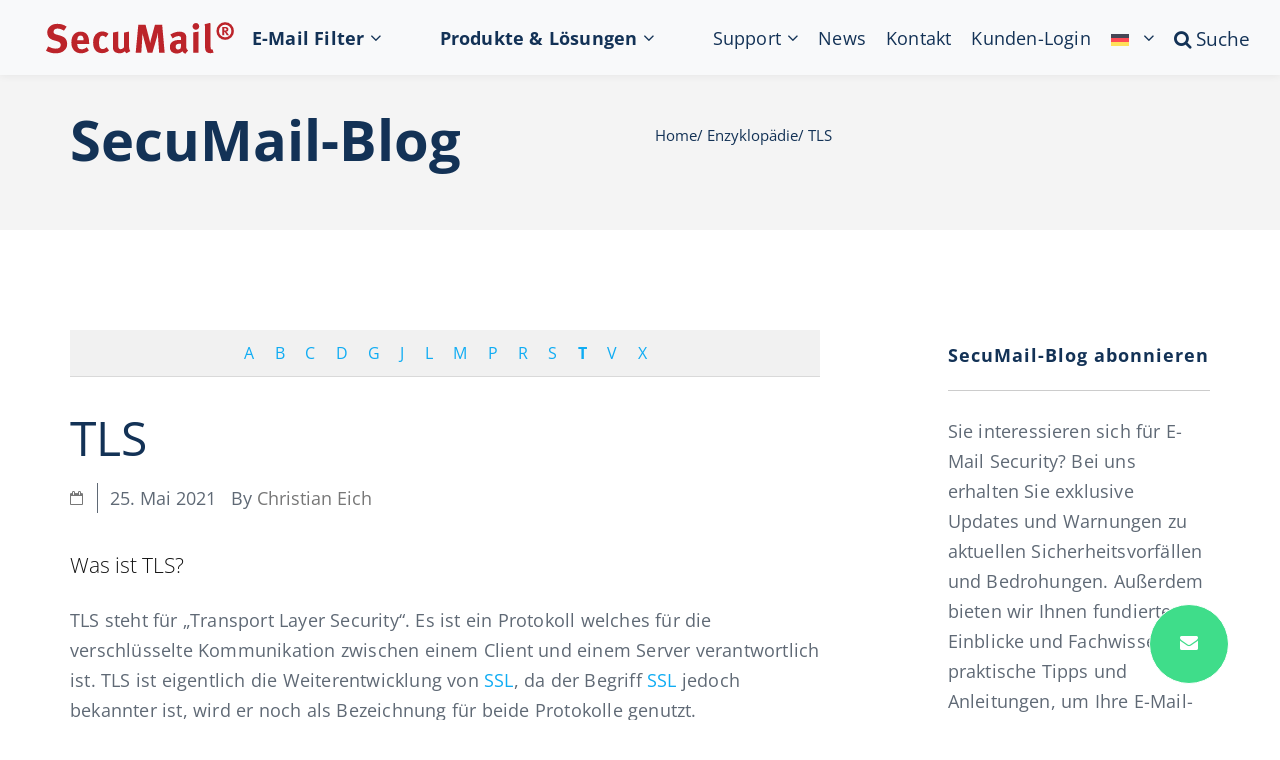

--- FILE ---
content_type: text/css
request_url: https://www.secumail.de/wp-content/cache/wpo-minify/1769523528/assets/wpo-minify-header-definity_parent_theme1639664183.min.css
body_size: 22235
content:
hr{margin-top:0;margin-bottom:0;border-color:#ccc}.no-gap{padding-left:0!important;padding-right:0!important}.no-gap-left{padding-left:0}.no-gap-right{padding-right:0}.center-block{margin:0 auto;display:block!important}.ta-center{text-align:center}.no-style-link{color:inherit}.no-style-link:focus,.no-style-link:visited{text-decoration:none;color:inherit}.no-style-link:hover{color:#919191}.clear{clear:both}.hide,.post-navigation .screen-reader-text,.posts-navigation .screen-reader-text,.widget_search form .screen-reader-text,.widget_categories label{position:absolute;margin:-1px;padding:0;border:0;height:1px;width:1px;overflow:hidden;clip:rect(0 0 0 0)}.preloader{position:fixed;top:0;left:0;right:0;bottom:0;background-color:#111;z-index:9999}.preloader img{display:block;position:absolute;left:0;right:0;top:0;bottom:0;width:50px;height:50px;margin:auto}.ws-s{padding-bottom:50px}.ws-m{padding-bottom:100px}.ws-l{padding-bottom:160px}.mb-30{margin-bottom:30px}.mb-50{margin-bottom:50px}.mb-75{margin-bottom:75px}.mb-100{margin-bottom:100px}.section{padding-top:160px;padding-bottom:100px}.sec-heading{margin-bottom:100px;text-align:center}.sec-heading .subheading{display:block;text-transform:uppercase;font-family:"Open Sans","Montserrat","Helvetica Neue",Helvetica,sans-serif;font-weight:300;color:#999;letter-spacing:2.5px}.sec-heading h2:first-child,.sec-heading span:first-child{margin:0}.sec-heading h2:last-child,.sec-heading span:last-child{margin-top:25px}.sec-heading h2:only-child,.sec-heading span:only-child{margin-top:0}.sec-heading.pfolio-header{margin-bottom:0}.info-base{position:relative;width:100%}.info-base .info-overlay{position:absolute;width:100%;height:100%;top:0;left:0}.info-base .info-overlay .info-wrapper{padding-top:70px;padding-bottom:70px;top:75px;bottom:75px;background:rgb(17 17 17 / .9)}.info-slider{padding-left:100px;padding-right:100px;text-align:center}.info-slider:hover .slick-prev,.info-slider:hover .slick-next{opacity:1}.info-slider .slick-prev,.info-slider .slick-next{display:inline-block;position:absolute;top:30%;background:none;border:2px solid #444;color:#444;height:42px;width:42px;font-size:15px;opacity:0;transition:all .5s}.info-slider .slick-prev:focus,.info-slider .slick-next:focus{outline:none}.info-slider .slick-prev:hover,.info-slider .slick-next:hover{color:#ececec;border-color:#ececec}.info-slider .slick-prev{left:-75px}.info-slider .slick-next{right:-75px}.definity-video-wrap{position:relative;padding-bottom:56.25%;height:0;overflow:hidden}.definity-video-wrap iframe{position:absolute;top:0;left:0;width:100%;height:100%}figure.wp-block-embed.is-type-video .wp-block-embed__wrapper{position:relative}figure.wp-block-embed.is-type-video .wp-block-embed__wrapper:before{content:'';display:block;padding-top:50%}figure.wp-block-embed.is-type-video .wp-block-embed__wrapper iframe{position:absolute;top:0;right:0;bottom:0;left:0;width:100%;height:100%}.wpcf7-response-output{position:absolute;bottom:-70px;right:50%;transform:translateX(50%)}.wpcf7-response-output.wpcf7-validation-errors,.wpcf7-response-output.wpcf7-mail-sent-ok{display:flex!important;align-items:center;margin:0;padding:0 25px;height:57px;max-height:100px;border:none;border-top:solid 3px #20A673;border-radius:0;box-shadow:0 1px 2px 0 rgb(17 17 17 / .15);background:#f5f1b8!important;border-color:#C5C11A;color:#938A0F}.wpcf7-response-output.wpcf7-mail-sent-ok{background:#e2f4f4!important;border-color:#6bb3b2;color:#6bb3b2}.screen-reader-text{clip:rect(1px,1px,1px,1px);clip-path:polygon(0 0,0 0,0 0,0 0);position:absolute!important;white-space:nowrap;height:1px;width:1px;overflow:hidden}.page-default{margin-bottom:60px}.alignwide,.alignfull{clear:both}@media (min-width:1200px){.alignwide{max-width:calc(700px + (100vw - 600px) / 2)!important;margin-right:calc(-1 * ((100vw - 700px) / 4));margin-left:calc(-1 * ((100vw - 700px) / 4))}.alignfull{max-width:100vw!important;margin-right:calc(-1 * ((100vw - 730px) / 2));margin-left:calc(-1 * ((100vw - 750px) / 2))}}@media (max-width:1200px) and (min-width:770px){.alignwide{max-width:calc(700px + (100vw - 600px) / 2)!important;margin-right:calc(-1 * ((100vw - 700px) / 4));margin-left:calc(-1 * ((100vw - 700px) / 4))}.alignfull{max-width:100vw!important;margin-right:calc(-1 * ((100vw - 600px) / 2));margin-left:calc(-1 * ((100vw - 617px) / 2))}}@media (max-width:992px) and (min-width:770px){.alignfull{max-width:100vw!important;margin-right:calc(-1 * ((100vw - 700px) / 2));margin-left:calc(-1 * ((100vw - 720px) / 2))}}@media (max-width:770px){.alignwide{max-width:100%!important}.alignfull{max-width:100vw!important;margin-right:-2rem;margin-left:-1.5rem}}.wp-block-separator{margin-top:30px;margin-bottom:30px;border:unset}.wp-block-separator.is-style-default{max-width:100px;border-bottom:2px solid #111}.wp-block-separator.is-style-wide{max-width:100%;border-bottom:1px solid #ccc}.wp-block-separator.is-style-dots:before{color:#999}.has-definity-white-color{color:#fff}.has-definity-white-background-color{background-color:#fff}.has-definity-light-color{color:#ececec}.has-definity-light-background-color{background-color:#ececec}.has-definity-gray-color{color:#777}.has-definity-gray-background-color{background-color:#777}.has-definity-light-gray-color{color:#999}.has-definity-light-gray-background-color{background-color:#999}.has-definity-dark-color{color:#111}.has-definity-dark-background-color{background-color:#111}.has-definity-navy-blue-color{color:#083d77}.has-definity-navy-blue-background-color{background-color:#083d77}.has-definity-orange-color{color:#efa61f}.has-definity-orange-background-color{background-color:#efa61f}.has-definity-red-color{color:#bb0a21}.has-definity-red-background-color{background-color:#bb0a21}.has-definity-light-green-color{color:#a2d729}.has-definity-light-green-background-color{background-color:#a2d729}.has-definity-light-blue-color{color:#2bbbce}.has-definity-light-blue-background-color{background-color:#2bbbce}.has-definity-neon-blue-color{color:#26ffe6}.has-definity-neon-blue-background-color{background-color:#26ffe6}.wp-block-media-text figure{margin:0!important}.wp-block-media-text figure img{margin:0!important}.wp-block-cover{margin-top:0 0 40px 0!important;width:unset;clear:both;color:#fff}.wp-block-cover [class*="wp-block-"]{margin:0;padding:0 30px;max-width:100%}.wp-block-cover p.wp-block-cover-text{color:inherit;font-size:18px}.wp-block-cover p.wp-block-cover-text strong{color:inherit;font-weight:600}.wp-block-cover .wp-block-cover__video-background{padding:0}.wp-block-archives,.wp-block-categories{display:block;margin:0 0 40px 0;padding:0;list-style:none;color:#999;font-size:.9em}.wp-block-archives li a,.wp-block-categories li a{color:inherit;border-bottom:1px solid #fff0}.wp-block-archives li a:hover,.wp-block-categories li a:hover{color:#111;border-bottom:1px solid #999}.wp-block-categories ul{margin-left:30px;padding:0;list-style:none}.wp-block-latest-comments{list-style:none;margin:0;padding:0}.wp-block-latest-comments li{display:flex;justify-content:flex-start;padding-bottom:30px;width:100%}.wp-block-latest-comments li .wp-block-latest-comments__comment-avatar{flex-shrink:0;border-radius:0;width:auto;height:100%}.wp-block-latest-comments li article{width:100%}.wp-block-latest-comments li .wp-block-latest-comments__comment-meta{margin:0;color:#999}.wp-block-latest-comments li .wp-block-latest-comments__comment-author{font-weight:500;font-family:"Montserrat","Open Sans","Helvetica Neue",Helvetica,sans-serif;font-size:13px;letter-spacing:2px;text-transform:uppercase;color:inherit}.wp-block-latest-comments li .wp-block-latest-comments__comment-author:hover{color:#111}.wp-block-latest-comments li .wp-block-latest-comments__comment-link{border-bottom:1px solid #fff0;color:inherit}.wp-block-latest-comments li .wp-block-latest-comments__comment-link:hover{border-color:#111;color:#111}.wp-block-latest-comments li .wp-block-latest-comments__comment-date{font-size:12px;font-weight:300;letter-spacing:2px;text-transform:uppercase;color:inherit}.wp-block-latest-comments li .wp-block-latest-comments__comment-excerpt{margin-top:15px;padding-bottom:20px;border-bottom:1px solid #ccc}.wp-block-latest-comments li .wp-block-latest-comments__comment-excerpt p{margin:0}.wp-block-latest-comments.has-avatars .avatar{margin-right:27px}.wp-block-latest-comments.has-avatars .wp-block-latest-comments__comment-meta,.wp-block-latest-comments.has-avatars .wp-block-latest-comments__comment-excerpt{margin-left:0;margin-right:0}.wp-block-latest-posts{margin:0 0 40px 0;padding:0;list-style:none}.wp-block-latest-posts li{margin-bottom:20px}.wp-block-latest-posts li a{font-size:15px;font-family:"Montserrat","Open Sans","Helvetica Neue",Helvetica,sans-serif;font-weight:500;letter-spacing:2px;text-transform:uppercase;color:#111;opacity:1;transition:all .35s}.wp-block-latest-posts li a:hover{opacity:.7}.wp-block-latest-posts li .wp-block-latest-posts__post-date{color:#999;font-size:13px}.vc_row-has-fill>.vc_column_container>.vc_column-inner{padding-top:0!important}.wpb_button,.wpb_content_element,ul.wpb_thumbnails-fluid>li{margin-bottom:0!important}.vc_row{outline:none}.vc_video-bg-container{background-size:cover;background-position:50%}.wow{visibility:hidden}.wow.pulse{visibility:visible!important}.wow.flash{visibility:visible!important}.wow.swing{visibility:visible!important}.wow.bounce{visibility:visible!important}.wow.hinge{visibility:visible!important}mark{background:#cafe48}::-moz-selection{color:#fff;background:#513B91}::selection{color:#fff;background:#513B91}body{font-family:"Open Sans","Helvetica Neue",Helvetica,sans-serif;font-size:14px;font-weight:300;letter-spacing:.2px;line-height:1.8em;color:#555}h1,h2,h3,h4,h5,h6{font-family:"Montserrat","Open Sans","Helvetica Neue",Helvetica,sans-serif;font-weight:600;color:#111;text-transform:uppercase}p.dropcaps:first-letter,p.has-drop-cap:not(:focus):first-letter{margin-right:3px;padding:6px 13px;float:unset;font-weight:700;font-size:23px;background:#ececec;color:#111}h1{font-size:1.7em;letter-spacing:5px}h2{font-size:1.5em;letter-spacing:4px}h3{font-size:1.3em;letter-spacing:3.5px}h4{font-size:1.07em;letter-spacing:3px}h5{font-size:1em;letter-spacing:2px}h6{font-size:.85em;letter-spacing:2px}.h-alt{font-family:"Open Sans","Montserrat","Helvetica Neue",Helvetica,sans-serif;font-weight:300}.bp-content>h1,.bp-content>h2,.bp-content>h3,.bp-content>h4,.bp-content>h5,.bp-content>h6{margin-bottom:26px}a{color:#0facf3;cursor:pointer;transition:all .5s}a:hover{text-decoration:none;color:#076995}p>a:visited{color:#0b99d9;text-decoration:none}p>a:visited:hover,p>a:visited:focus{color:#0facf3;text-decoration:none}p>a:hover,p>a:focus{color:#076995;text-decoration:none}blockquote,q,.wrapper-404 .content-wrapper .info-404,.wp-block-quote.is-style-large{border:none;padding:0;font-size:18px;letter-spacing:.5px}blockquote p,q p,.wrapper-404 .content-wrapper .info-404 p,.wp-block-quote.is-style-large p{margin:0 0 25px 0;font-size:18px;font-style:normal;line-height:25px}blockquote footer,q footer,.wrapper-404 .content-wrapper .info-404 footer,.wp-block-quote.is-style-large footer{padding-top:25px}blockquote footer cite,q footer cite,.wrapper-404 .content-wrapper .info-404 footer cite,.wp-block-quote.is-style-large footer cite{text-transform:uppercase;color:#999;font-style:normal;font-size:12px;letter-spacing:2px}cite,.wp-block-quote.is-style-large cite{text-transform:uppercase;color:#999;font-style:normal;font-size:12px;letter-spacing:2px}cite:before,.wp-block-quote.is-style-large cite:before{content:'-'}.alt-blockquote,.wp-block-quote.is-style-large{padding:50px;background:#f4f4f4}.wp-block-pullquote{margin-top:0;margin-bottom:0;padding:30px 0}.wp-block-pullquote blockquote,.wp-block-pullquote q,.wp-block-pullquote .wrapper-404 .content-wrapper .info-404,.wrapper-404 .content-wrapper .wp-block-pullquote .info-404{margin:0}.flat-list{list-style:none}.flat-list li{margin-bottom:10px}.flat-list li i:before{padding-right:15px}dl dt{font-family:"Montserrat","Open Sans","Helvetica Neue",Helvetica,sans-serif;font-size:.85em;letter-spacing:2px;text-transform:uppercase}dl dd{padding-top:5px;padding-bottom:15px}address{font-family:"Open Sans","Montserrat","Helvetica Neue",Helvetica,sans-serif;font-size:.85em;font-weight:300;letter-spacing:2px;text-transform:uppercase;color:#777}ins{text-decoration:none;background:#41F2A9;color:#fff}kbd{box-shadow:none;background:none;color:#111}code{color:#111;background:#ececec}pre.wp-block-verse{padding:48px;border:none;border-radius:unset;background-color:unset;color:inherit;font-family:"Open Sans","Helvetica Neue",Helvetica,sans-serif;font-style:italic;font-size:18px;font-weight:300;line-height:32px;letter-spacing:.5px;overflow:unset;white-space:unset;word-break:unset}.wp-block-code,.wp-block-html,.wp-block-preformatted{padding:30px;border-radius:4px;border:1px solid #ececec;background-color:#f4f4f4;color:#555;font-size:14px;font-family:Menlo,Consolas,monaco,monospace}.wp-block-code pre,.wp-block-code textarea,.wp-block-code textarea.block-editor-plain-text,.wp-block-html pre,.wp-block-html textarea,.wp-block-html textarea.block-editor-plain-text,.wp-block-preformatted pre,.wp-block-preformatted textarea,.wp-block-preformatted textarea.block-editor-plain-text{margin:0;padding:0;border:none;border-radius:unset;background-color:unset;color:inherit;font-size:inherit;font-family:inherit}[style*="font-size"]{line-height:normal}.has-small-font-size{font-size:13px;line-height:24px}.has-medium-font-size{font-size:14px;line-height:25px}.has-large-font-size{font-size:18px;line-height:29px}.has-huge-font-size{font-size:24px;line-height:35px}.form-control,.widget_search form input[type="text"],input[type="email"],input[type="text"],input[type="password"]{height:40px;padding-left:20px;border:1px solid #ddd;border-radius:0;box-shadow:none;line-height:22px;letter-spacing:.5px;transition:border-color .5s}.form-control:focus,.widget_search form input:focus[type="text"],.form-control:hover,.widget_search form input:hover[type="text"],input[type="email"]:focus,input[type="email"]:hover,input[type="text"]:focus,input[type="text"]:hover,input[type="password"]:focus,input[type="password"]:hover{outline:none;box-shadow:none;border-color:#777}input[type="submit"]{border:none}input[type="file"]{background:#f9f9f9}input[type="file"]:focus,input[type="file"]:hover{outline:none;box-shadow:none;border-color:#ddd!important}.form-control[disabled],.widget_search form input[disabled][type="text"],fieldset[disabled] .form-control,fieldset[disabled] .widget_search form input[type="text"],.widget_search form fieldset[disabled] input[type="text"]{cursor:not-allowed;border-color:#ddd}.form-control[disabled]:focus,.widget_search form input[disabled]:focus[type="text"],.form-control[disabled]:hover,.widget_search form input[disabled]:hover[type="text"],fieldset[disabled] .form-control:focus,fieldset[disabled] .widget_search form input:focus[type="text"],.widget_search form fieldset[disabled] input:focus[type="text"],fieldset[disabled] .form-control:hover,fieldset[disabled] .widget_search form input:hover[type="text"],.widget_search form fieldset[disabled] input:hover[type="text"]{border-color:#ddd!important}.form-group label{font-size:.8em;font-family:"Montserrat","Open Sans","Helvetica Neue",Helvetica,sans-serif;text-transform:uppercase;letter-spacing:2px;color:#111}.wpcf7-form small{display:inline-block;line-height:17px;color:#999}.form-minimal input[type="text"],.form-minimal input[type="email"],.form-minimal input[type="password"],.form-minimal input[type="tel"]{border:none;border-bottom:1px solid rgb(17 17 17 / .3)}.form-minimal input[type="text"]:focus,.form-minimal input[type="text"]:hover,.form-minimal input[type="email"]:focus,.form-minimal input[type="email"]:hover,.form-minimal input[type="password"]:focus,.form-minimal input[type="password"]:hover,.form-minimal input[type="tel"]:focus,.form-minimal input[type="tel"]:hover{border-color:#111}.btn,input[type="submit"],.btn-ghost,.btn-ghost-light,.btn-text,.btn-text-light,.btn-light,.cta-newsletter .cta-wrapper input.cta-btn-light[type="submit"]{position:relative;display:inline-block;padding:8px 38px;background-color:#111;color:#ececec;font-family:"Montserrat","Open Sans","Helvetica Neue",Helvetica,sans-serif;font-weight:500;text-transform:uppercase;letter-spacing:2.5px;font-size:.9em;line-height:1.8em;border-radius:0;transition:all 0.5s;opacity:1}.btn:visited,input:visited[type="submit"],.btn-ghost:visited,.btn-ghost-light:visited,.btn-text:visited,.btn-text-light:visited,.btn-light:visited,.cta-newsletter .cta-wrapper input.cta-btn-light:visited[type="submit"]{color:#ececec}.btn:visited:hover,input:visited:hover[type="submit"],.btn-ghost:visited:hover,.btn-ghost-light:visited:hover,.btn-text:visited:hover,.btn-text-light:visited:hover,.btn-light:visited:hover,.cta-newsletter .cta-wrapper input.cta-btn-light:visited:hover[type="submit"]{color:#ececec;background:rgb(236 236 236 / .75)}.btn:hover,input:hover[type="submit"],.btn-ghost:hover,.btn-ghost-light:hover,.btn-text:hover,.btn-text-light:hover,.btn-light:hover,.cta-newsletter .cta-wrapper input.cta-btn-light:hover[type="submit"]{color:#ececec;background:rgb(236 236 236 / .75)}.btn:focus,input:focus[type="submit"],.btn-ghost:focus,.btn-ghost-light:focus,.btn-text:focus,.btn-text-light:focus,.btn-light:focus,.cta-newsletter .cta-wrapper input.cta-btn-light:focus[type="submit"]{color:#ececec;outline:none}.btn-ghost,.btn-ghost-light{background:none;color:#111;border:2px solid #111;overflow:hidden;z-index:1}.btn-ghost:after,.btn-ghost-light:after{content:'';position:absolute;background:#111;left:0;top:100%;width:100%;height:100%;transition:top .3s;z-index:-1}.btn-ghost:visited,.btn-ghost-light:visited,.btn-ghost:focus,.btn-ghost-light:focus{color:#111;text-decoration:none}.btn-ghost:hover,.btn-ghost-light:hover{color:#ececec;background:none;opacity:1}.btn-ghost:hover:visited,.btn-ghost-light:hover:visited{color:#ececec;text-decoration:none}.btn-ghost:hover:after,.btn-ghost-light:hover:after{top:0}input[class="btn-ghost"]:hover{color:#ececec;background:#111}input[class="btn-ghost"]:after{content:none}.btn-round{border-radius:25px}.btn-text,.btn-text-light{background:none;border:2px solid #fff0;color:#777}.btn-text:visited,.btn-text-light:visited{color:#777;background:none}.btn-text:visited:hover,.btn-text-light:visited:hover{color:#111;background:none;border:2px solid #111}.btn-text:hover,.btn-text-light:hover{color:#111;background:none;border:2px solid #111}.btn-text:focus,.btn-text-light:focus{color:#111;outline:none;text-decoration:none}.btn-large{padding:10px 54px!important;font-size:1.1em!important;letter-spacing:3px!important}.btn-small{padding:6px 33px;font-size:.75em}.btn-block{display:block;width:100%}.btn-light{color:#111;background:#ececec}.btn-light:visited{color:#111;background:#ececec}.btn-light:visited:hover{color:#111;background:#bebebe}.btn-light:hover{color:#111;background:#bebebe}.btn-light:focus{color:#111}input[type="submit"].btn-light{color:#111!important;background:#ececec!important}input[type="submit"].btn-light:visited{color:#111!important;background:#ececec!important}input[type="submit"].btn-light:visited:hover{color:#111!important;background:#bebebe!important}.btn-ghost-light{z-index:1;border-color:#ececec;color:#ececec}.btn-ghost-light:after{background:#ececec}.btn-ghost-light:hover{color:#111}.btn-ghost-light:hover:visited{color:#111}.btn-ghost-light:visited{color:#ececec}input[class="btn-ghost-light"]{z-index:1}input[class="btn-ghost-light"]:hover{z-index:1;color:#111;background:#ececec}.btn-text-light{border:2px solid #fff0}.btn-text-light:visited:hover{color:#ececec;border:2px solid #ebebeb}.btn-text-light:hover{color:#ececec;border:2px solid #ebebeb}.btn-text-light:focus{color:#ececec}.btn_align_right{text-align:right}.btn_align_left{text-align:left}.btn_align_center{text-align:center}.pagination li a{border-radius:0!important;border:2px solid #fff0;height:42px;width:42px;line-height:1.9em;font-family:"Montserrat","Open Sans","Helvetica Neue",Helvetica,sans-serif;color:#777}.pagination li a i{padding-top:7px;display:block}.pagination li a:focus,.pagination li a:visited{background:none;border:2px solid #fff0}.pagination li a:hover{color:#111;background:none;border:2px solid #111}.pagination .active a{border:2px solid #111;background:none;color:#111}.pagination .active a:hover{background:none;border-color:#111;color:#111}.wp-block-file a{color:#555;opacity:1;transition:all .5s}.wp-block-file a:hover{opacity:.65}.wp-block-file .wp-block-file__button{position:relative;display:inline-block;padding:8px 38px;border-radius:100px;bottom:2px;background-color:#111;color:#ececec;font-family:"Montserrat","Open Sans","Helvetica Neue",Helvetica,sans-serif;font-weight:500;text-transform:uppercase;letter-spacing:2.5px;font-size:.9em;line-height:1.8em;cursor:pointer}.wp-block-button{margin:0}.wp-block-button .wp-block-button__link{position:relative;padding:8px 38px;font-family:"Montserrat","Open Sans","Helvetica Neue",Helvetica,sans-serif;font-weight:500;text-transform:uppercase;letter-spacing:2.5px;font-size:.9em;line-height:1.8em;border-radius:100px;transition:all 0.5s;opacity:1}.wp-block-button .wp-block-button__link:before{content:'';display:block;position:absolute;top:0;left:0;width:100%;height:100%;background-color:#fff0;transition:background-color,0.5s}.wp-block-button .wp-block-button__link:hover:before{background-color:rgb(235 235 235 / .22)}.wp-block-button .wp-block-button__link:focus{text-decoration:none}.wp-block-button .wp-block-button__link:focus:before{background-color:rgb(235 235 235 / .15)}.wp-block-button.is-style-outline .wp-block-button__link{transition:opacity .5s}.wp-block-button.is-style-outline .wp-block-button__link:before{content:none;background-color:none}.wp-block-button.is-style-outline .wp-block-button__link:hover{opacity:.6}.wp-block-button.is-style-squared .wp-block-button__link{border-radius:unset}.progress{height:25px;margin-bottom:5px;border-radius:0;box-shadow:none;background:#ececec}.progress .progress-bar{background:#111;font-family:"Montserrat","Open Sans","Helvetica Neue",Helvetica,sans-serif;font-size:13px;line-height:1.9em;letter-spacing:1px}.progress-thin{height:3px}.progress-group{margin-bottom:20px}.progress-group .progress-title,.progress-group .progress-value{font-family:"Montserrat","Open Sans","Helvetica Neue",Helvetica,sans-serif;font-size:.85em;letter-spacing:2px;text-transform:uppercase;display:inline-block;margin:0}.progress-group .progress-value{text-align:right;right:0;float:right}.breadcrumb{bottom:7px;margin-bottom:0;background:none;text-transform:uppercase;font-size:.85em;letter-spacing:2px}.breadcrumb li a{color:#999}.breadcrumb li a:focus{text-decoration:none}.breadcrumb li a:hover{color:#ececec}.breadcrumb li+li:before{color:#777}.breadcrumb .active{color:#777}.page-title{position:relative;display:flex;justify-content:center;align-items:center;min-height:230px;background:#f4f4f4;overflow:hidden}.page-title h1{margin:0}.page-title .subheading,.page-title .pfolio-pt-subtitle{display:block;margin:20px 0 0 0;font-family:"Open Sans","Montserrat","Helvetica Neue",Helvetica,sans-serif;font-size:1.3em;font-weight:300;letter-spacing:3.5px;text-transform:uppercase;color:#777}.page-title .breadcrumb li a{color:#777}.page-title .breadcrumb li a:hover{color:#111}.page-title .breadcrumb .item-current{color:#999}header.page-title.bpt{margin-bottom:90px}.bpt-bg:before,.vc-pt:before,.pfolio-pt-bg:before{content:'';position:absolute;top:0;left:0;width:100%;height:100%}.pt-small{min-height:130px}.pt-small h1{margin:0;padding:0}.pt-large{min-height:358px}.footer-setup-warning{margin-bottom:75px}.footer-setup-warning h5{color:#ececec}.footer-section{padding-top:100px}.copyright{background:#222;padding-top:20px;padding-bottom:20px}.copyright small{font-family:"Montserrat","Open Sans","Helvetica Neue",Helvetica,sans-serif;font-size:.8em;text-transform:uppercase;letter-spacing:1.3px}.copyright small a:hover{color:#ececec}.copyright small a:focus{text-decoration:none}.copyright .to-the-top{color:#777}.copyright .to-the-top i{padding-left:7px;font-size:21px;vertical-align:top}.footer-social-links-wrapper{background:#111}.footer-social-links-wrapper .footer-social-links{text-align:center}.footer-social-links-wrapper .footer-social-links ul{list-style:none;margin:0;padding:65px 0}.footer-social-links-wrapper .footer-social-links ul li{display:inline-block;padding-right:35px;margin-right:35px;border-right:1px solid #777;font-family:"Montserrat","Open Sans","Helvetica Neue",Helvetica,sans-serif;font-size:.85em;letter-spacing:2px;text-transform:uppercase}.footer-social-links-wrapper .footer-social-links ul li:last-child{border:none;padding-right:0;margin-right:0}.footer-social-links-wrapper .footer-social-links ul li a{display:block;color:#ececec}.footer-social-links-wrapper .footer-social-links ul li a:hover{color:#999}.footer-social-links-wrapper .footer-social-links ul li a:focus{text-decoration:none}.social-light-bg ul li a{color:#111}.footer-spacing{margin-top:100px}.footer-page{margin-top:0!important}.no-footer{margin-top:60px}.footer-widgets{background:#111}.footer-widgets .widget .header-widget{padding-bottom:17px;margin-bottom:25px;border-bottom:1px solid rgb(204 204 204 / .2);color:#ececec}.footer-widgets .widget p{margin:0;font-size:.9em}.footer-widgets .about-widget .social-links{list-style:none;padding:0;margin:0;margin-top:30px}.footer-widgets .about-widget .social-links li{display:inline-block;padding-right:15px;font-size:22px}.footer-widgets .about-widget .social-links li a{color:#777}.footer-widgets .about-widget .social-links li a:hover{color:#ececec}.footer-widgets .zoom-instagram-widget ul{list-style:none;padding:0;margin:0}.footer-widgets .zoom-instagram-widget ul li{display:inline-block;width:86px;height:86px;float:left;background:#ccc;overflow:hidden}.footer-widgets .zoom-instagram-widget ul li a{display:block;position:relative}.footer-widgets .zoom-instagram-widget ul li a img{max-width:86px;height:auto;transition:transform .3s}.footer-widgets .zoom-instagram-widget ul li a .hover-link{position:absolute;top:0;left:0;width:100%;height:100%;background:#fff0;text-align:center;transition:background .4s}.footer-widgets .zoom-instagram-widget ul li a .hover-link span{display:block;padding-top:20px;color:#ececec;font-size:50px;opacity:0;transition:opacity .4s}.footer-widgets .zoom-instagram-widget ul li a:hover img{transform:scale(1.1)}.footer-widgets .zoom-instagram-widget ul li a:hover .hover-link{background:rgb(17 17 17 / .55)}.footer-widgets .zoom-instagram-widget ul li a:hover .hover-link span{opacity:1}.footer-widgets .zoom-instagram-widget ul li a:focus{outline:none}.footer-widgets #ctf .ctf-tweets .ctf-item{display:flex;align-items:center;padding:5px;margin-bottom:2px;border:1px solid #fff0;border-radius:0;transition:all .4s}.footer-widgets #ctf .ctf-tweets .ctf-item:before{content:"\f099";padding-right:10px;font-family:FontAwesome;font-size:24px;color:rgb(255 255 255 / .3);transition:color .4s}.footer-widgets #ctf .ctf-tweets .ctf-item:hover{border:1px solid rgb(255 255 255 / .1);background:rgb(204 204 204 / .1)}.footer-widgets #ctf .ctf-tweets .ctf-item:hover:before{color:rgb(255 255 255 / .5)}.footer-widgets #ctf .ctf-tweets .ctf-item .ctf-tweet-content a{color:#ccc;border-bottom:1px solid #fff0}.footer-widgets #ctf .ctf-tweets .ctf-item .ctf-tweet-content a:hover{color:#ececec;border-bottom:1px solid #fdfdfd}.footer-widgets .newsletter-widget-form{position:relative}.footer-widgets .newsletter-widget-form input[type="email"].newsletter-widget{display:block;width:100%;height:42px;padding-left:20px;padding-right:70px;border:none;background:rgb(204 204 204 / .1);transition:background .3s}.footer-widgets .newsletter-widget-form input[type="email"].newsletter-widget:focus{outline:none;background:rgb(204 204 204 / .15)}.footer-widgets .newsletter-widget-form input[type="submit"].newsletter-widget-send-btn{display:block;position:absolute;padding:0;top:0;right:0;width:50px;height:42px;border:none;font-size:0;color:rgb(244 244 244 / .5);background:rgb(204 204 204 / .1);transition:all .4s;z-index:2}.footer-widgets .newsletter-widget-form input[type="submit"].newsletter-widget-send-btn:focus{outline:none}.footer-widgets .newsletter-widget-form input[type="submit"].newsletter-widget-send-btn:hover{background:rgb(204 204 204 / .3);color:#111;cursor:pointer}.footer-widgets .newsletter-widget-form i{position:absolute;padding-top:5px;top:5px;right:15px;font-size:20px;z-index:1}.footer-litle address,.contact-2 .address-info address{margin-bottom:0;padding-top:85px;padding-bottom:85px}.footer-litle address ul,.contact-2 .address-info address ul{list-style:none;padding:0;margin:0;text-align:center}.footer-litle address ul li,.contact-2 .address-info address ul li{display:inline-block;margin-right:160px}.footer-litle address ul li:last-child,.contact-2 .address-info address ul li:last-child{margin-right:0}.footer-litle address ul li .adr-icon,.contact-2 .address-info address ul li .adr-icon{padding-right:20px;float:left;font-size:36px;color:#111}.footer-litle address ul li .adr-group,.contact-2 .address-info address ul li .adr-group{text-align:left;float:right}.footer-litle address ul li .adr-group .adr-heading,.contact-2 .address-info address ul li .adr-group .adr-heading{display:block;margin-bottom:5px;font-family:"Montserrat","Open Sans","Helvetica Neue",Helvetica,sans-serif;font-size:1em;font-weight:500;letter-spacing:2px;text-transform:uppercase;color:#111}.footer-litle address ul li .adr-group .adr-heading span,.contact-2 .address-info address ul li .adr-group .adr-heading span{font-weight:500}.footer-litle address ul li .adr-group .adr-info,.contact-2 .address-info address ul li .adr-group .adr-info{font-size:.9em;letter-spacing:1.7px;text-transform:uppercase;color:#999}.d-nav-menu ul.d-nav-menu-items-list>li.menu-item i{display:none}.d-nav-menu .mobile-menu-footer{display:none}.d-nav-grid{margin:auto;width:1140px}.nav>li>a{position:unset;display:unset;padding:unset}.nav>li>a:hover,.nav>li>a:focus{background-color:unset}@media (max-width:1260px){.d-nav-grid{width:970px;margin:auto;padding-left:15px;padding-right:15px}}@media (max-width:992px){.d-nav-grid{padding-left:30px;padding-right:30px}}.d-nav-menu ul.d-nav-menu-items-list li.menu-item:hover ul.sub-menu{transition-delay:0s}.d-nav-menu ul.d-nav-menu-items-list li.menu-item ul.sub-menu{list-style:none;position:absolute;display:flex;flex-flow:column;justify-content:flex-start;align-items:flex-start;min-width:180px;top:100%;margin:0;padding:5px 0 5px 0;border:1px solid #ececec;background:#fff;transform:translateY(15px);opacity:0;visibility:hidden;transition:transform,opacity,visibility,.35s .1s;z-index:10}.d-nav-menu ul.d-nav-menu-items-list li.menu-item ul.sub-menu li.menu-item{margin:0;padding:0;border-top:none;min-width:220px}.d-nav-menu ul.d-nav-menu-items-list li.menu-item ul.sub-menu li.menu-item a{display:block;padding:11px 40px 11px 25px;font-family:"Open Sans","Helvetica Neue",Helvetica,sans-serif;letter-spacing:.5px;line-height:1.2em;border-left:3px solid #fff0;transition:all .3s}.d-nav-menu ul.d-nav-menu-items-list li.menu-item ul.sub-menu li.menu-item a:hover{padding-left:35px;padding-right:30px;background:rgb(17 17 17 / .05);border-left:3px solid #111}.d-nav-menu ul.d-nav-menu-items-list li.menu-item ul.sub-menu li.menu-item a i{padding-right:5px}.d-nav-menu ul.d-nav-menu-items-list li.menu-item.sub-menu-show>ul.sub-menu{transform:translateY(0);opacity:1;visibility:visible}.d-nav-menu ul.d-nav-menu-items-list li.menu-item.sub-menu-show>ul.sub-menu li:hover>ul{top:0;left:80%;opacity:1;visibility:visible;transform:none}.d-nav-menu ul.d-nav-menu-items-list li.menu-item.sub-menu-show>ul.sub-menu li:hover>ul li:hover>ul{top:0;left:80%;opacity:1;visibility:visible;transform:none}.d-nav-menu ul.d-nav-menu-items-list li.menu-item.sub-menu-show>ul.sub-menu li:hover>ul li:hover>ul li:hover>ul{top:20px;left:50%}.d-nav-menu ul.d-nav-menu-items-list li.menu-item.sub-menu-show li ul{left:100%;opacity:0;visibility:hidden}.d-nav-menu ul.d-nav-menu-items-list li.menu-item.sub-menu-show i{position:absolute;display:inline-flex;justify-content:center;align-items:center;top:12px;right:10px;width:20px;height:20px;transform:rotate(-90deg);cursor:pointer}.d-nav-menu ul.d-nav-menu-items-list>li.menu-item.sub-menu-show>i{display:none}.d-nav-menu-items-wrapper{position:relative}.d-nav-menu-items-wrapper .d-nav-search li.menu-item.open{transition:all .3s}.d-nav-menu-items-wrapper .d-nav-search li.menu-item.open ul.search-dropdown{display:unset;transform:translateY(0);opacity:1;visibility:visible}.d-nav-menu-items-wrapper li.menu-item ul.search-dropdown{display:unset;margin-top:24px;margin-left:auto;padding:15px 20px;right:0;width:100%;max-width:360px;background:#ececec;border-radius:0;border:none;box-shadow:0 1px 8px 0 rgb(0 0 0 / .06);opacity:0;visibility:hidden;transform:translateY(10px);transition:all .3s}.d-nav-menu-items-wrapper li.menu-item ul.search-dropdown form{position:relative}.d-nav-menu-items-wrapper li.menu-item ul.search-dropdown form .btn-group{position:absolute;display:flex;justify-content:center;align-items:center;top:0;right:0}.d-nav-menu-items-wrapper li.menu-item ul.search-dropdown form input[type="search"]{background:none;border:none;border-bottom:1px solid rgb(17 17 17 / .15);font-family:"Montserrat","Open Sans","Helvetica Neue",Helvetica,sans-serif;font-weight:400;color:#111;z-index:8}.d-nav-menu-items-wrapper li.menu-item ul.search-dropdown form input[type="search"]:hover{border-color:rgb(17 17 17 / .25)}.d-nav-menu-items-wrapper li.menu-item ul.search-dropdown form input[type="search"]:focus{border-color:rgb(17 17 17 / .35)}.d-nav-menu-items-wrapper li.menu-item ul.search-dropdown form input[type="submit"]{padding:0;margin:0;width:40px;height:40px;background:rgb(17 17 17 / .1);z-index:10}.d-nav-menu-items-wrapper li.menu-item ul.search-dropdown form input[type="submit"]:hover,.d-nav-menu-items-wrapper li.menu-item ul.search-dropdown form input[type="submit"]:focus{background:rgb(17 17 17 / .2)}.d-nav-menu-items-wrapper li.menu-item ul.search-dropdown form i{position:absolute;display:inline-flex;font-size:18px;z-index:9;color:rgb(17 17 17 / .6)}nav .d-mobile-nav-open,nav .d-mobile-nav-close{margin:0;padding:0;border:none;border-radius:0;background:none;line-height:.6;cursor:pointer;transition:opacity .4s}nav .d-mobile-nav-open:focus,nav .d-mobile-nav-close:focus{outline:none;opacity:1}nav .d-mobile-nav-open:hover,nav .d-mobile-nav-close:hover{opacity:1}nav .d-mobile-nav-open span,nav .d-mobile-nav-close span{font-size:36px;color:#111;line-height:.6}nav .d-mobile-nav-open{opacity:.6}nav .d-mobile-nav-close{position:absolute;right:20px;top:17px;opacity:0;visibility:hidden;z-index:300}nav .d-mobile-nav-close span{font-size:44px}nav .mobile-menu-open .d-mobile-nav-close{visibility:visible;opacity:.6;transition:opacity .4s .7s}nav .mobile-menu-open .d-mobile-nav-close:hover,nav .mobile-menu-open .d-mobile-nav-close:focus{opacity:1}.d-mobile-nav-open.burger-mobile-only{display:none}.d-nav-extend{padding:10px;background:#ececec}.d-nav-extend .d-nav-extend-wrapper{display:flex;justify-content:space-between}.d-nav-extend .d-nav-extend-strech{margin-left:20px;margin-right:20px}.d-nav-extend ul.d-nav-extend-menu,.d-nav-extend .d-nav-extend-menu ul{display:flex;margin:0;padding:0;list-style:none}.d-nav-extend ul.d-nav-extend-menu li,.d-nav-extend .d-nav-extend-menu ul li{position:relative;margin-right:20px;font-size:13px;font-weight:400;line-height:13px}.d-nav-extend ul.d-nav-extend-menu li:last-child,.d-nav-extend .d-nav-extend-menu ul li:last-child{margin-right:0}.d-nav-extend ul.d-nav-extend-menu li:hover,.d-nav-extend .d-nav-extend-menu ul li:hover{color:#111}.d-nav-extend ul.d-nav-extend-menu li a,.d-nav-extend .d-nav-extend-menu ul li a{font-family:"Open Sans","Helvetica Neue",Helvetica,sans-serif;font-weight:500;color:#999;transition:color .5s;-webkit-font-smoothing:auto}.d-nav-extend ul.d-nav-extend-menu li a:hover,.d-nav-extend .d-nav-extend-menu ul li a:hover{color:#111;text-decoration:none}.d-nav-extend ul.d-nav-extend-menu li.li-no-text:before,.d-nav-extend .d-nav-extend-menu ul li.li-no-text:before{margin-right:0;font-size:15px}.d-nav-extend ul.d-nav-extend-menu li.li-no-text a.a-no-text,.d-nav-extend .d-nav-extend-menu ul li.li-no-text a.a-no-text{position:absolute;display:inline-block;width:15px;height:11px;left:0}.d-nav-extend ul.d-nav-extend-menu .fa,.d-nav-extend .d-nav-extend-menu ul .fa{color:#999;font-family:'FontAwesome';transition:color .5s;cursor:pointer}.d-nav-extend ul.d-nav-extend-menu .fa:before,.d-nav-extend .d-nav-extend-menu ul .fa:before{float:left;margin-right:10px;-webkit-font-smoothing:antialiased!important}.d-nav-extend.d-nav-stacked-mod .d-nav-grid .d-nav-extend-wrapper{padding-left:11px;padding-right:11px}.d-nav-extend.d-nav-stacked-mod .d-nav-extend-strech{padding-left:25px;padding-right:25px}.d-nav-inline{position:relative;display:flex;align-items:center;width:100%;min-height:75px;background:#fff;box-shadow:0 1px 8px 0 rgb(0 0 0 / .06);z-index:10}.d-nav-inline .d-nav-wrapper{display:flex;justify-content:space-between;align-items:center;width:100%}.d-nav-inline .d-nav-strech{margin-left:30px;margin-right:30px}.d-nav-inline .d-nav-logo{margin-top:15px;margin-bottom:15px}.d-nav-inline .d-nav-menu{display:flex;justify-content:flex-end;align-items:center;width:100%}.d-nav-inline .d-nav-menu .mobile-menu-open{display:flex}.d-nav-inline .d-nav-menu .d-nav-menu-items-wrapper{display:flex;justify-content:flex-end}.d-nav-inline .d-nav-menu .d-nav-menu-items-list{list-style:none;margin:0;padding:0}.d-nav-inline .d-nav-menu .d-nav-menu-items-list li.menu-item,.d-nav-inline .d-nav-menu .d-nav-menu-items-list li.page_item{display:inline-flex;flex-flow:column;justify-content:flex-start;margin-right:20px}.d-nav-inline .d-nav-menu .d-nav-menu-items-list li.menu-item:last-child,.d-nav-inline .d-nav-menu .d-nav-menu-items-list li.page_item:last-child{margin-right:0}.d-nav-inline .d-nav-menu .d-nav-menu-items-list li.menu-item:hover ul.sub-menu,.d-nav-inline .d-nav-menu .d-nav-menu-items-list li.page_item:hover ul.sub-menu{transform:translateY(24px)}.d-nav-inline .d-nav-menu .d-nav-menu-items-list li.menu-item a,.d-nav-inline .d-nav-menu .d-nav-menu-items-list li.page_item a{text-transform:uppercase;font-family:"Montserrat","Open Sans","Helvetica Neue",Helvetica,sans-serif;font-size:.82em;font-weight:400;letter-spacing:2.2px;color:#999;transition:color .5s}.d-nav-inline .d-nav-menu .d-nav-menu-items-list li.menu-item a:focus,.d-nav-inline .d-nav-menu .d-nav-menu-items-list li.page_item a:focus{color:inherit;text-decoration:none}.d-nav-inline .d-nav-menu .d-nav-menu-items-list li.menu-item a:hover,.d-nav-inline .d-nav-menu .d-nav-menu-items-list li.page_item a:hover{background:none;color:#111}.d-nav-inline .d-nav-menu .d-nav-menu-items-list li.menu-item ul.sub-menu,.d-nav-inline .d-nav-menu .d-nav-menu-items-list li.page_item ul.sub-menu{border:none;background:#fff;box-shadow:0 1px 8px 0 rgb(0 0 0 / .06);transform:translateY(34px)}.d-nav-inline .d-nav-menu .d-nav-menu-items-list li.current-menu-item>a,.d-nav-inline .d-nav-menu .d-nav-menu-items-list li.current-menu-parent>a,.d-nav-inline .d-nav-menu .d-nav-menu-items-list li.active>a{color:#111}.d-nav-inline .d-nav-menu ul.d-nav-search{list-style:none;margin:0;padding:0;margin-left:70px}.d-nav-inline .d-nav-menu ul.d-nav-search li.menu-item{margin-right:0}.d-nav-inline-right .d-nav-menu{justify-content:flex-start}.d-nav-inline-right .d-nav-menu ul.d-nav-search{margin-left:30px}.d-nav-inline-center .d-nav-wrapper{display:flex;justify-content:space-between}.d-nav-inline-center .d-nav-menu{justify-content:unset}.d-nav-inline-center .d-nav-menu-left{justify-content:flex-end}.d-nav-inline-center .d-nav-logo{justify-content:center;padding:0 50px}.d-nav-inline-center .d-nav-menu-right{justify-content:flex-start}.d-nav-inline-center .d-nav-menu-right ul.d-nav-search{margin-left:40px}.d-nav-stacked{position:relative;display:flex;width:100%;min-height:75px;background:#fff;box-shadow:0 1px 8px 0 rgb(0 0 0 / .06);z-index:10}.d-nav-stacked .d-nav-wrapper{width:100%}.d-nav-stacked .d-nav-wrapper .d-nav-stacked-top{display:flex;justify-content:space-between;padding-top:50px;padding-bottom:27px}.d-nav-stacked .d-nav-wrapper .d-nav-stacked-top .d-nav-logo{padding-left:10px}.d-nav-stacked .d-nav-wrapper .d-nav-stacked-top .d-nav-social-links ul{display:flex;margin:0;padding:0 10px 0 0;list-style:none}.d-nav-stacked .d-nav-wrapper .d-nav-stacked-top .d-nav-social-links ul li{margin-right:20px}.d-nav-stacked .d-nav-wrapper .d-nav-stacked-top .d-nav-social-links ul li:last-child{margin-right:0}.d-nav-stacked .d-nav-wrapper .d-nav-stacked-top .d-nav-social-links ul li a{position:relative;display:block;border:1px solid #ececec;border-radius:100px;width:36px;height:36px;font-size:16px;line-height:34px;text-align:center;color:#999}.d-nav-stacked .d-nav-wrapper .d-nav-stacked-top .d-nav-social-links ul li a i{position:relative;margin:0;left:1px}.d-nav-stacked .d-nav-wrapper .d-nav-stacked-top .d-nav-social-links ul li a:hover{background:#ececec;color:#111}.d-nav-stacked .d-nav-wrapper .d-nav-menu{display:flex;border-top:1px solid #ececec;padding-bottom:5px}.d-nav-stacked .d-nav-wrapper .d-nav-menu .d-nav-menu-items-wrapper{display:flex;justify-content:space-between;width:100%}.d-nav-stacked .d-nav-wrapper .d-nav-menu ul.d-nav-menu-items-list{list-style:none;margin:0;padding:0}.d-nav-stacked .d-nav-wrapper .d-nav-menu ul.d-nav-menu-items-list li.menu-item{position:relative;display:inline-flex;flex-flow:column;justify-content:flex-start;margin:0;padding:13px 10px 3px 10px;top:-1px}.d-nav-stacked .d-nav-wrapper .d-nav-menu ul.d-nav-menu-items-list li.menu-item:last-child{margin-right:0}.d-nav-stacked .d-nav-wrapper .d-nav-menu ul.d-nav-menu-items-list li.menu-item:hover>ul.sub-menu{transform:translateY(0)}.d-nav-stacked .d-nav-wrapper .d-nav-menu ul.d-nav-menu-items-list li.menu-item ul.sub-menu{margin-top:6px;box-shadow:0 1px 8px 0 rgb(0 0 0 / .06)}.d-nav-stacked .d-nav-wrapper .d-nav-menu ul.d-nav-menu-items-list li.menu-item a{font-family:"Montserrat","Open Sans","Helvetica Neue",Helvetica,sans-serif;font-size:.82em;font-weight:400;letter-spacing:2.2px;text-transform:uppercase;color:#999;transition:color .5s}.d-nav-stacked .d-nav-wrapper .d-nav-menu ul.d-nav-menu-items-list li.menu-item a:focus{color:inherit;text-decoration:none}.d-nav-stacked .d-nav-wrapper .d-nav-menu ul.d-nav-menu-items-list li.menu-item a:hover{background:none;color:#111}.d-nav-stacked .d-nav-wrapper .d-nav-menu ul.d-nav-menu-items-list li.current-menu-item{border-top:1px solid #111}.d-nav-stacked .d-nav-wrapper .d-nav-menu ul.d-nav-menu-items-list li.current-menu-item a{color:#111}.d-nav-stacked .d-nav-wrapper .d-nav-menu ul.d-nav-search{margin:0;padding:10px 10px 0 10px;list-style:none}.d-nav-stacked .d-nav-wrapper .d-nav-menu ul.d-nav-search li a{font-family:"Montserrat","Open Sans","Helvetica Neue",Helvetica,sans-serif;font-size:.82em;letter-spacing:2.2px;color:#999;text-transform:uppercase}.d-nav-stacked .d-nav-wrapper .d-nav-menu ul.d-nav-search li a:hover{color:#111}.d-nav-stacked .d-nav-wrapper .d-nav-menu ul.d-nav-search li a:focus{text-decoration:none}.d-nav-stacked .d-nav-strech{padding-left:30px;padding-right:30px}.d-nav-stacked .d-nav-strech .d-nav-stacked-top{padding-left:15px;padding-right:15px}.d-nav-stacked .d-nav-strech .d-nav-menu-items-wrapper{padding-left:15px;padding-right:15px}.d-nav-stacked-right .d-nav-stacked-top .d-nav-social-links{padding-left:10px}.d-nav-stacked-right .d-nav-stacked-top .d-nav-logo{padding-right:10px}.d-nav-stacked-right .d-nav-menu{justify-content:flex-end}.d-nav-stacked-right .d-nav-menu .d-nav-search{flex:2}.d-nav-stacked .d-nav-menu .d-nav-search li.menu-item ul.search-dropdown,.d-nav-stacked-right .d-nav-menu .d-nav-search li.menu-item ul.search-dropdown{margin-top:5px}.d-nav-stacked-center .d-nav-wrapper .d-nav-stacked-top{justify-content:center}.d-nav-stacked-center .d-nav-wrapper .d-nav-menu .d-nav-menu-items-wrapper{justify-content:center}.d-nav-stacked-center .d-nav-strech{padding-left:0;padding-right:0}.d-nav-stacked-center .d-nav-strech .d-nav-menu{margin-left:30px;margin-right:30px}.d-nav-neue{position:relative;width:100%;min-height:30px;background:#fff;box-shadow:0 1px 8px 0 rgb(0 0 0 / .06);z-index:10}.d-nav-neue .d-nav-wrapper{display:flex;justify-content:space-between;align-items:center;width:100%}.d-nav-neue .d-nav-wrapper .d-mobile-nav-open{display:none;justify-content:center;align-items:center;align-self:stretch;width:80px;background:rgb(17 17 17 / .02);opacity:1}.d-nav-neue .d-nav-wrapper .d-mobile-nav-open span{opacity:.6;transition:opacity .3s}.d-nav-neue .d-nav-wrapper .d-mobile-nav-open:hover span{opacity:1}.d-nav-neue .d-nav-wrapper .mobile-menu-wrapper{display:flex;align-self:stretch}.d-nav-neue .d-nav-wrapper .d-nav-menu-items-wrapper{display:flex;flex-flow:row;align-self:stretch}.d-nav-neue .d-nav-wrapper .d-nav-menu{display:flex;justify-content:flex-start;align-items:center}.d-nav-neue .d-nav-wrapper .d-nav-menu ul.d-nav-menu-items-list,.d-nav-neue .d-nav-wrapper .d-nav-menu ul.d-nav-search{position:relative;display:flex;align-items:center;list-style:none;margin:0;padding:0;height:100%}.d-nav-neue .d-nav-wrapper .d-nav-menu ul.d-nav-menu-items-list li.menu-item,.d-nav-neue .d-nav-wrapper .d-nav-menu ul.d-nav-search li.menu-item{display:flex;flex-flow:column;align-self:stretch;justify-content:center;padding:0 20px;transition:background 1s}.d-nav-neue .d-nav-wrapper .d-nav-menu ul.d-nav-menu-items-list li.menu-item:last-child,.d-nav-neue .d-nav-wrapper .d-nav-menu ul.d-nav-search li.menu-item:last-child{margin-right:0}.d-nav-neue .d-nav-wrapper .d-nav-menu ul.d-nav-menu-items-list li.menu-item:hover,.d-nav-neue .d-nav-wrapper .d-nav-menu ul.d-nav-search li.menu-item:hover{background:#f8f8f8}.d-nav-neue .d-nav-wrapper .d-nav-menu ul.d-nav-menu-items-list li.menu-item a,.d-nav-neue .d-nav-wrapper .d-nav-menu ul.d-nav-search li.menu-item a{text-transform:uppercase;font-family:"Montserrat","Open Sans","Helvetica Neue",Helvetica,sans-serif;font-size:.82em;font-weight:400;letter-spacing:2.2px;color:#999;transition:color .5s}.d-nav-neue .d-nav-wrapper .d-nav-menu ul.d-nav-menu-items-list li.menu-item a:focus,.d-nav-neue .d-nav-wrapper .d-nav-menu ul.d-nav-search li.menu-item a:focus{color:inherit;text-decoration:none}.d-nav-neue .d-nav-wrapper .d-nav-menu ul.d-nav-menu-items-list li.menu-item a:hover,.d-nav-neue .d-nav-wrapper .d-nav-menu ul.d-nav-search li.menu-item a:hover{color:#999}.d-nav-neue .d-nav-wrapper .d-nav-menu ul.d-nav-menu-items-list li.menu-item ul.search-dropdown,.d-nav-neue .d-nav-wrapper .d-nav-menu ul.d-nav-search li.menu-item ul.search-dropdown{margin-top:-1px;max-width:unset;min-width:360px}.d-nav-neue .d-nav-wrapper .d-nav-menu ul.d-nav-menu-items-list li.current-menu-item,.d-nav-neue .d-nav-wrapper .d-nav-menu ul.d-nav-menu-items-list li.current-menu-parent,.d-nav-neue .d-nav-wrapper .d-nav-menu ul.d-nav-menu-items-list li.active,.d-nav-neue .d-nav-wrapper .d-nav-menu ul.d-nav-search li.current-menu-item,.d-nav-neue .d-nav-wrapper .d-nav-menu ul.d-nav-search li.current-menu-parent,.d-nav-neue .d-nav-wrapper .d-nav-menu ul.d-nav-search li.active{background:#f8f8f8}.d-nav-neue .d-nav-wrapper .d-nav-menu ul.d-nav-menu-items-list li.current-menu-item>a,.d-nav-neue .d-nav-wrapper .d-nav-menu ul.d-nav-menu-items-list li.current-menu-parent>a,.d-nav-neue .d-nav-wrapper .d-nav-menu ul.d-nav-menu-items-list li.active>a,.d-nav-neue .d-nav-wrapper .d-nav-menu ul.d-nav-search li.current-menu-item>a,.d-nav-neue .d-nav-wrapper .d-nav-menu ul.d-nav-search li.current-menu-parent>a,.d-nav-neue .d-nav-wrapper .d-nav-menu ul.d-nav-search li.active>a{color:#111}.d-nav-neue .d-nav-wrapper .d-nav-menu ul.d-nav-menu-items-list li.cta-menu-neue,.d-nav-neue .d-nav-wrapper .d-nav-menu ul.d-nav-search li.cta-menu-neue{margin-right:-1px!important;background:#111;cursor:pointer}.d-nav-neue .d-nav-wrapper .d-nav-menu ul.d-nav-menu-items-list li.cta-menu-neue:hover,.d-nav-neue .d-nav-wrapper .d-nav-menu ul.d-nav-search li.cta-menu-neue:hover{background:#111}.d-nav-neue .d-nav-wrapper .d-nav-menu ul.d-nav-menu-items-list li.cta-menu-neue>a,.d-nav-neue .d-nav-wrapper .d-nav-menu ul.d-nav-search li.cta-menu-neue>a{padding:25px 26px 25px 30px;letter-spacing:7px;background:unset;color:#fff;transition:all .5s}.d-nav-neue .d-nav-wrapper .d-nav-menu ul.d-nav-menu-items-list li.cta-menu-neue>a:after,.d-nav-neue .d-nav-wrapper .d-nav-menu ul.d-nav-search li.cta-menu-neue>a:after{content:'';display:block;width:0;border-bottom:1px solid #fff;transition:all .35s}.d-nav-neue .d-nav-wrapper .d-nav-menu ul.d-nav-menu-items-list li.cta-menu-neue>a:hover,.d-nav-neue .d-nav-wrapper .d-nav-menu ul.d-nav-search li.cta-menu-neue>a:hover{background:unset;color:#fff}.d-nav-neue .d-nav-wrapper .d-nav-menu ul.d-nav-menu-items-list li.cta-menu-neue>a:hover:after,.d-nav-neue .d-nav-wrapper .d-nav-menu ul.d-nav-search li.cta-menu-neue>a:hover:after{width:100%}.d-nav-neue .d-nav-wrapper .d-nav-menu ul.d-nav-menu-items-list ul.sub-menu,.d-nav-neue .d-nav-wrapper .d-nav-menu ul.d-nav-search ul.sub-menu{margin-left:-20px;border:none;background:#f8f8f8;box-shadow:0 1px 8px 0 rgb(0 0 0 / .06)}.d-nav-neue .d-nav-wrapper .d-nav-menu ul.d-nav-search{position:relative;padding:0;list-style:none}.d-nav-neue .d-nav-wrapper .d-nav-menu ul.d-nav-search li a{font-family:"Montserrat","Open Sans","Helvetica Neue",Helvetica,sans-serif;font-size:.82em;letter-spacing:2.2px;color:#999;text-transform:uppercase}.d-nav-neue .d-nav-wrapper .d-nav-menu ul.d-nav-search li a:hover{color:#111}.d-nav-neue .d-nav-wrapper .d-nav-menu ul.d-nav-search li a:focus{text-decoration:none}.d-nav-full{position:relative;display:flex;align-items:center;width:100%;min-height:75px;background:#fff;box-shadow:0 1px 8px 0 rgb(0 0 0 / .06);z-index:10}.d-nav-full .d-nav-wrapper{display:flex;justify-content:space-between;align-items:center;width:100%}.d-nav-full .d-nav-strech{margin-left:30px;margin-right:30px}.d-nav-full .d-nav-logo{margin-top:15px;margin-bottom:15px}.d-nav-full .full-screen-menu-wrapper{display:flex;justify-content:center;position:absolute;left:0;right:0;top:0;width:100%;height:100vh;background:rgb(255 255 255 / .95);z-index:100;opacity:0;visibility:hidden;overflow:hidden;transition:all .3s}.d-nav-full .full-screen-menu-wrapper .left-panel{display:flex;justify-content:center;align-items:center;width:50%;background:#f8f8f8;transform:translateY(-22%);transition:transform .5s}.d-nav-full .full-screen-menu-wrapper .left-panel img{opacity:0;transform:scale(.9)}.d-nav-full .full-screen-menu-wrapper .right-panel{position:relative;display:flex;padding-top:80px;padding-left:100px;width:50%;background:#111;transform:translateY(22%);transition:transform .5s}.d-nav-full .full-screen-menu-wrapper .right-panel .d-nav-menu{display:flex;flex-flow:column;justify-content:space-between;width:100%;max-width:453px}.d-nav-full .full-screen-menu-wrapper .right-panel .d-nav-menu .d-mobile-nav-close{opacity:.8;visibility:visible}.d-nav-full .full-screen-menu-wrapper .right-panel .d-nav-menu .d-mobile-nav-close span{color:#ececec}.d-nav-full .full-screen-menu-wrapper .right-panel .d-nav-menu .d-nav-menu-items-wrapper{opacity:0;transform:translateY(15px)}.d-nav-full .full-screen-menu-wrapper .right-panel .d-nav-menu .d-nav-menu-items-wrapper ul.d-nav-menu-items-list{margin:0;padding:0;list-style:none}.d-nav-full .full-screen-menu-wrapper .right-panel .d-nav-menu .d-nav-menu-items-wrapper ul.d-nav-menu-items-list li.menu-item{position:relative;margin-bottom:15px}.d-nav-full .full-screen-menu-wrapper .right-panel .d-nav-menu .d-nav-menu-items-wrapper ul.d-nav-menu-items-list li.menu-item:hover ul.sub-menu{left:unset!important}.d-nav-full .full-screen-menu-wrapper .right-panel .d-nav-menu .d-nav-menu-items-wrapper ul.d-nav-menu-items-list li.menu-item i{position:absolute;display:inline-flex;align-items:center;justify-content:center;top:2px;right:0;width:18px;height:18px;border-radius:100px;background:#fff;color:#111;cursor:pointer;opacity:.8;transition:all .4s}.d-nav-full .full-screen-menu-wrapper .right-panel .d-nav-menu .d-nav-menu-items-wrapper ul.d-nav-menu-items-list li.menu-item i:hover{opacity:1}.d-nav-full .full-screen-menu-wrapper .right-panel .d-nav-menu .d-nav-menu-items-wrapper ul.d-nav-menu-items-list li.menu-item i.rotate-arrow-up{transform:rotate(180deg)}.d-nav-full .full-screen-menu-wrapper .right-panel .d-nav-menu .d-nav-menu-items-wrapper ul.d-nav-menu-items-list li.menu-item a{opacity:.5;font-family:"Montserrat","Open Sans","Helvetica Neue",Helvetica,sans-serif;font-weight:500;font-size:20px;color:#fff;letter-spacing:3px;text-transform:uppercase}.d-nav-full .full-screen-menu-wrapper .right-panel .d-nav-menu .d-nav-menu-items-wrapper ul.d-nav-menu-items-list li.menu-item a:hover,.d-nav-full .full-screen-menu-wrapper .right-panel .d-nav-menu .d-nav-menu-items-wrapper ul.d-nav-menu-items-list li.menu-item a:focus{opacity:1;text-decoration:none;outline:none}.d-nav-full .full-screen-menu-wrapper .right-panel .d-nav-menu .d-nav-menu-items-wrapper ul.d-nav-menu-items-list li.menu-item ul.sub-menu{position:relative;display:block;margin:0;padding:0;height:0;background:none;border:none;box-shadow:none;opacity:0;visibility:hidden;transform:translateY(0);transition:none}.d-nav-full .full-screen-menu-wrapper .right-panel .d-nav-menu .d-nav-menu-items-wrapper ul.d-nav-menu-items-list li.menu-item ul.sub-menu li.menu-item{padding:0;margin:7px 0}.d-nav-full .full-screen-menu-wrapper .right-panel .d-nav-menu .d-nav-menu-items-wrapper ul.d-nav-menu-items-list li.menu-item ul.sub-menu li.menu-item i{display:none}.d-nav-full .full-screen-menu-wrapper .right-panel .d-nav-menu .d-nav-menu-items-wrapper ul.d-nav-menu-items-list li.menu-item ul.sub-menu li.menu-item a{padding:0;font-weight:400;font-size:12px;letter-spacing:2px}.d-nav-full .full-screen-menu-wrapper .right-panel .d-nav-menu .d-nav-menu-items-wrapper ul.d-nav-menu-items-list li.menu-item ul.sub-menu li.menu-item a:hover{opacity:1}.d-nav-full .full-screen-menu-wrapper .right-panel .d-nav-menu .d-nav-menu-items-wrapper ul.d-nav-menu-items-list li.menu-item ul.sub-menu ul.sub-menu{margin:0}.d-nav-full .full-screen-menu-wrapper .right-panel .d-nav-menu .d-nav-menu-items-wrapper ul.d-nav-menu-items-list li.menu-item ul.search-lg{display:none!important}.d-nav-full .full-screen-menu-wrapper .right-panel .d-nav-menu .d-nav-menu-items-wrapper ul.d-nav-menu-items-list li.menu-item ul.d-sub-menu-show{margin:20px 0 0 20px;height:100%;opacity:1;visibility:visible}.d-nav-full .full-screen-menu-wrapper .right-panel .d-nav-menu .d-nav-menu-items-wrapper ul.d-nav-menu-items-list li.menu-item ul.d-sub-menu-show ul.sub-menu{margin:0 20px 0 0;width:auto;height:auto;left:unset!important;opacity:1;visibility:visible}.d-nav-full .full-screen-menu-wrapper .right-panel .d-nav-menu .d-nav-menu-items-wrapper ul.d-nav-menu-items-list li.menu-item ul.d-sub-menu-show i{display:none}.d-nav-full .full-screen-menu-wrapper .right-panel .d-nav-menu .d-nav-menu-items-wrapper ul.d-nav-menu-items-list li.current-menu-item>a{opacity:1}.d-nav-full .full-screen-menu-wrapper .right-panel .d-nav-menu .mobile-menu-footer{position:absolute;bottom:0;left:0;display:block;padding:0 100px 50px 100px;width:100%;opacity:0;transform:translateY(15px)}.d-nav-full .full-screen-menu-wrapper .right-panel .d-nav-menu .mobile-menu-footer ul{display:flex;margin:0 0 7px 0;padding:0;list-style:none}.d-nav-full .full-screen-menu-wrapper .right-panel .d-nav-menu .mobile-menu-footer ul li{margin-right:20px}.d-nav-full .full-screen-menu-wrapper .right-panel .d-nav-menu .mobile-menu-footer ul li a{font-size:16px;color:#fff;opacity:.4}.d-nav-full .full-screen-menu-wrapper .right-panel .d-nav-menu .mobile-menu-footer ul li a:hover,.d-nav-full .full-screen-menu-wrapper .right-panel .d-nav-menu .mobile-menu-footer ul li a:focus{color:#fff;opacity:1}.d-nav-full .full-screen-menu-wrapper .right-panel .d-nav-menu .mobile-menu-footer .mm-footer-sep{display:block;border-bottom:1px solid rgb(204 204 204 / .3)}.d-nav-full .full-screen-menu-wrapper .right-panel .d-nav-menu .mobile-menu-footer h6{padding-top:5px;font-size:14px;font-weight:600;color:#fff;letter-spacing:4px;line-height:12px}.d-nav-full .full-screen-menu-wrapper .right-panel .d-nav-menu .mobile-menu-footer p{margin:-5px 0 0 0;padding:0;opacity:.5;font-size:11.5px;line-height:12px;color:#fff;opacity:.5}.d-nav-full .full-screen-menu-wrapper .right-panel .d-nav-menu .mobile-menu-footer form.mobile-menu-search{position:absolute;bottom:0;left:0;width:100%;padding:70px 62px;background:#191919;z-index:30}.d-nav-full .full-screen-menu-wrapper .right-panel .d-nav-menu .mobile-menu-footer form.mobile-menu-search .form-content{position:relative}.d-nav-full .full-screen-menu-wrapper .right-panel .d-nav-menu .mobile-menu-footer form.mobile-menu-search input[type="search"]{padding-left:10px;border:none;border-bottom:2px solid rgb(236 236 236 / .3);background:none;color:#ececec;font-family:"Montserrat","Open Sans","Helvetica Neue",Helvetica,sans-serif}.d-nav-full .full-screen-menu-wrapper .right-panel .d-nav-menu .mobile-menu-footer form.mobile-menu-search input[type="search"]:hover{border-color:rgb(236 236 236 / .5)}.d-nav-full .full-screen-menu-wrapper .right-panel .d-nav-menu .mobile-menu-footer form.mobile-menu-search input[type="search"]:focus{border-color:#ececec}.d-nav-full .full-screen-menu-wrapper .right-panel .d-nav-menu .mobile-menu-footer form.mobile-menu-search input[type="search"]:focus:hover{border-color:#ececec}.d-nav-full .full-screen-menu-wrapper .right-panel .d-nav-menu .mobile-menu-footer form.mobile-menu-search .mobile-menu-search-submit-bnt{position:absolute;top:0;right:0;display:flex;justify-content:center;align-items:center;width:40px;height:40px;border:none;border-radius:0;box-shadow:none;background:lightgray;transition:all .2s}.d-nav-full .full-screen-menu-wrapper .right-panel .d-nav-menu .mobile-menu-footer form.mobile-menu-search .mobile-menu-search-submit-bnt:hover{background:#ececec}.d-nav-full .full-screen-menu-wrapper .right-panel .d-nav-menu .mobile-menu-footer form.mobile-menu-search .mobile-menu-search-submit-bnt:hover i{color:#111}.d-nav-full .full-screen-menu-wrapper .right-panel .d-nav-menu .mobile-menu-footer form.mobile-menu-search .mobile-menu-search-submit-bnt i{color:#111}.d-nav-full .full-screen-menu-wrapper .right-panel .d-nav-menu .mobile-menu-footer form.mobile-menu-search .form-close{display:block;position:absolute;top:-65px;right:-50px;font-weight:500;font-size:14px;color:#ececec;cursor:pointer;opacity:.1;transition:opacity .4s}.d-nav-full .full-screen-menu-wrapper .right-panel .d-nav-menu .mobile-menu-footer form.mobile-menu-search .form-close:hover{opacity:1}.d-nav-full .full-screen-menu-wrapper .right-panel .d-nav-menu .mobile-menu-footer form.mm-search-on{visibility:visible;opacity:1;transform:translateY(0);transition:all .4s}.d-nav-full .full-screen-menu-wrapper .right-panel .d-nav-menu .mobile-menu-footer form.mm-search-off{visibility:hidden;opacity:0;transform:translateY(100%);transition:all .4s}.d-nav-full .mobile-menu-open.full-screen-menu-wrapper{opacity:1;visibility:visible}.d-nav-full .mobile-menu-open.full-screen-menu-wrapper .left-panel{transform:translateY(0)}.d-nav-full .mobile-menu-open.full-screen-menu-wrapper .left-panel img{opacity:1;transform:scale(1);transition:all .75s 1.2s}.d-nav-full .mobile-menu-open.full-screen-menu-wrapper .right-panel{transform:translateY(0)}.d-nav-full .mobile-menu-open.full-screen-menu-wrapper .right-panel .d-nav-menu .d-nav-menu-items-wrapper{opacity:1;transform:translateY(0);transition:all .4s .4s}.d-nav-full .mobile-menu-open.full-screen-menu-wrapper .right-panel .d-nav-menu .mobile-menu-footer{opacity:1;transform:translateY(0);transition:all .4s .7s}nav.d-nav-trans.d-nav-trans-front,nav.d-nav-trans.d-nav-trans-all{position:absolute;top:0;left:0;right:0;background:rgb(255 255 255 / .02);box-shadow:none}nav.d-nav-trans.d-nav-trans-front .d-mobile-nav-open,nav.d-nav-trans.d-nav-trans-all .d-mobile-nav-open{opacity:1}nav.d-nav-trans.d-nav-trans-front .d-mobile-nav-open span,nav.d-nav-trans.d-nav-trans-all .d-mobile-nav-open span{color:#ececec}nav.d-nav-trans.d-nav-trans-front ul.d-nav-menu-items-list li.current-menu-item>a,nav.d-nav-trans.d-nav-trans-front ul.d-nav-menu-items-list li.current-menu-parent>a,nav.d-nav-trans.d-nav-trans-all ul.d-nav-menu-items-list li.current-menu-item>a,nav.d-nav-trans.d-nav-trans-all ul.d-nav-menu-items-list li.current-menu-parent>a{color:#ececec}nav.d-nav-trans.d-nav-trans-front ul.d-nav-menu-items-list li.current-menu-item>a:hover,nav.d-nav-trans.d-nav-trans-front ul.d-nav-menu-items-list li.current-menu-item>a:focus,nav.d-nav-trans.d-nav-trans-front ul.d-nav-menu-items-list li.current-menu-parent>a:hover,nav.d-nav-trans.d-nav-trans-front ul.d-nav-menu-items-list li.current-menu-parent>a:focus,nav.d-nav-trans.d-nav-trans-all ul.d-nav-menu-items-list li.current-menu-item>a:hover,nav.d-nav-trans.d-nav-trans-all ul.d-nav-menu-items-list li.current-menu-item>a:focus,nav.d-nav-trans.d-nav-trans-all ul.d-nav-menu-items-list li.current-menu-parent>a:hover,nav.d-nav-trans.d-nav-trans-all ul.d-nav-menu-items-list li.current-menu-parent>a:focus{color:#ececec}nav.d-nav-trans.d-nav-trans-front ul.d-nav-menu-items-list li.menu-item>a:hover,nav.d-nav-trans.d-nav-trans-front ul.d-nav-menu-items-list li.menu-item>a:focus,nav.d-nav-trans.d-nav-trans-all ul.d-nav-menu-items-list li.menu-item>a:hover,nav.d-nav-trans.d-nav-trans-all ul.d-nav-menu-items-list li.menu-item>a:focus{color:#ececec}nav.d-nav-trans.d-nav-trans-front ul.d-nav-menu-items-list li.menu-item ul.sub-menu li.current-menu-item>a,nav.d-nav-trans.d-nav-trans-all ul.d-nav-menu-items-list li.menu-item ul.sub-menu li.current-menu-item>a{color:#111}nav.d-nav-trans.d-nav-trans-front ul.d-nav-menu-items-list li.menu-item ul.sub-menu li.menu-item a:hover,nav.d-nav-trans.d-nav-trans-all ul.d-nav-menu-items-list li.menu-item ul.sub-menu li.menu-item a:hover{color:#111}nav.d-nav-sticky{position:fixed;top:0}nav.d-nav-sticky.d-has-nav-extended.d-sticky-ext-spacing{top:33px;transition:top .35s}nav.d-nav-neue.d-nav-neue-float{position:absolute;top:40px!important;left:0;right:0;margin:auto;max-width:1170px}nav.d-nav-neue.d-nav-neue-float.d-nav-neue-sticky-handler{top:-100%!important;opacity:.35}nav.d-nav-neue.d-nav-sticky{position:fixed;top:0;opacity:1;transition:all .5s}.d-nav-sidepanel-persist .d-mobile-nav-open{display:flex!important}.d-nav-sidepanel-persist .mobile-menu-wrapper{display:flex;justify-content:flex-end;position:absolute;top:0;left:0;bottom:0;right:0;width:100%;height:100vh;overflow:hidden}.d-nav-sidepanel-persist .mobile-menu-wrapper .d-nav-menu-items-wrapper{display:unset}.d-nav-sidepanel-persist .mobile-menu-wrapper .d-nav-menu{position:static;overflow-x:hidden;overflow-y:scroll;display:flex;flex-flow:column;align-items:flex-start;justify-content:space-between;height:100%;width:80%;max-width:500px;background:#fff;box-shadow:0 1px 8px 0 rgb(0 0 0 / .06);transform:translateX(100%);transition:transform .5s ease-out}.d-nav-sidepanel-persist .mobile-menu-wrapper .d-nav-menu ul.d-nav-menu-items-list,.d-nav-sidepanel-persist .mobile-menu-wrapper .d-nav-menu ul.d-nav-search{display:inline-block;padding:80px 200px 0 62px;height:unset;width:100%;opacity:0;transform:translateX(-62px);transition:all .5s .45s}.d-nav-sidepanel-persist .mobile-menu-wrapper .d-nav-menu ul.d-nav-menu-items-list li.menu-item,.d-nav-sidepanel-persist .mobile-menu-wrapper .d-nav-menu ul.d-nav-search li.menu-item{position:relative;display:block;width:auto;margin-right:unset;margin-bottom:25px;padding:0;background:none}.d-nav-sidepanel-persist .mobile-menu-wrapper .d-nav-menu ul.d-nav-menu-items-list li.menu-item:last-child,.d-nav-sidepanel-persist .mobile-menu-wrapper .d-nav-menu ul.d-nav-search li.menu-item:last-child{margin-bottom:0}.d-nav-sidepanel-persist .mobile-menu-wrapper .d-nav-menu ul.d-nav-menu-items-list li.menu-item:hover,.d-nav-sidepanel-persist .mobile-menu-wrapper .d-nav-menu ul.d-nav-search li.menu-item:hover{background:none}.d-nav-sidepanel-persist .mobile-menu-wrapper .d-nav-menu ul.d-nav-menu-items-list li.menu-item:hover>a,.d-nav-sidepanel-persist .mobile-menu-wrapper .d-nav-menu ul.d-nav-search li.menu-item:hover>a{color:#111}.d-nav-sidepanel-persist .mobile-menu-wrapper .d-nav-menu ul.d-nav-menu-items-list li.menu-item:hover>a:after,.d-nav-sidepanel-persist .mobile-menu-wrapper .d-nav-menu ul.d-nav-search li.menu-item:hover>a:after{width:100%}.d-nav-sidepanel-persist .mobile-menu-wrapper .d-nav-menu ul.d-nav-menu-items-list li.menu-item i,.d-nav-sidepanel-persist .mobile-menu-wrapper .d-nav-menu ul.d-nav-search li.menu-item i{position:absolute;display:flex;justify-content:center;align-items:center;top:-7px;right:0;width:40px;height:40px;font-size:22px;color:#111;opacity:.5;cursor:pointer;transform:rotate(0);transition:all .35s}.d-nav-sidepanel-persist .mobile-menu-wrapper .d-nav-menu ul.d-nav-menu-items-list li.menu-item i:hover,.d-nav-sidepanel-persist .mobile-menu-wrapper .d-nav-menu ul.d-nav-search li.menu-item i:hover{opacity:1}.d-nav-sidepanel-persist .mobile-menu-wrapper .d-nav-menu ul.d-nav-menu-items-list li.menu-item i:focus,.d-nav-sidepanel-persist .mobile-menu-wrapper .d-nav-menu ul.d-nav-search li.menu-item i:focus{border:1px dotted #ccc}.d-nav-sidepanel-persist .mobile-menu-wrapper .d-nav-menu ul.d-nav-menu-items-list li.menu-item i.rotate-arrow-up,.d-nav-sidepanel-persist .mobile-menu-wrapper .d-nav-menu ul.d-nav-search li.menu-item i.rotate-arrow-up{transform:rotate(180deg)}.d-nav-sidepanel-persist .mobile-menu-wrapper .d-nav-menu ul.d-nav-menu-items-list li.menu-item a,.d-nav-sidepanel-persist .mobile-menu-wrapper .d-nav-menu ul.d-nav-search li.menu-item a{position:relative;display:unset;padding:0;font-family:"Montserrat","Open Sans","Helvetica Neue",Helvetica,sans-serif;font-weight:400;font-size:16px;color:#777;letter-spacing:3.5px;line-height:24px;background:none;transition:color .35s}.d-nav-sidepanel-persist .mobile-menu-wrapper .d-nav-menu ul.d-nav-menu-items-list li.menu-item a:hover,.d-nav-sidepanel-persist .mobile-menu-wrapper .d-nav-menu ul.d-nav-search li.menu-item a:hover{color:#111}.d-nav-sidepanel-persist .mobile-menu-wrapper .d-nav-menu ul.d-nav-menu-items-list li.menu-item a:hover:after,.d-nav-sidepanel-persist .mobile-menu-wrapper .d-nav-menu ul.d-nav-search li.menu-item a:hover:after{width:100%}.d-nav-sidepanel-persist .mobile-menu-wrapper .d-nav-menu ul.d-nav-menu-items-list li.menu-item a:after,.d-nav-sidepanel-persist .mobile-menu-wrapper .d-nav-menu ul.d-nav-search li.menu-item a:after{content:'';position:absolute;display:block;width:0;border-bottom:2px solid #111;transition:all .5s}.d-nav-sidepanel-persist .mobile-menu-wrapper .d-nav-menu ul.d-nav-menu-items-list li.menu-item ul.sub-menu,.d-nav-sidepanel-persist .mobile-menu-wrapper .d-nav-menu ul.d-nav-search li.menu-item ul.sub-menu{position:relative;display:block;margin:0 0 0 20px;padding:0;height:0;background:none;box-shadow:none;opacity:0;visibility:hidden;transform:translateY(0);transition:none}.d-nav-sidepanel-persist .mobile-menu-wrapper .d-nav-menu ul.d-nav-menu-items-list li.menu-item ul.sub-menu li.menu-item,.d-nav-sidepanel-persist .mobile-menu-wrapper .d-nav-menu ul.d-nav-search li.menu-item ul.sub-menu li.menu-item{padding:0;margin:0}.d-nav-sidepanel-persist .mobile-menu-wrapper .d-nav-menu ul.d-nav-menu-items-list li.menu-item ul.sub-menu li.menu-item a,.d-nav-sidepanel-persist .mobile-menu-wrapper .d-nav-menu ul.d-nav-search li.menu-item ul.sub-menu li.menu-item a{padding:0;border:none!important;font-family:"Montserrat","Open Sans","Helvetica Neue",Helvetica,sans-serif;font-size:12px;font-weight:400;color:#999;letter-spacing:1.4px;line-height:24px}.d-nav-sidepanel-persist .mobile-menu-wrapper .d-nav-menu ul.d-nav-menu-items-list li.menu-item ul.sub-menu li.menu-item a:hover,.d-nav-sidepanel-persist .mobile-menu-wrapper .d-nav-menu ul.d-nav-search li.menu-item ul.sub-menu li.menu-item a:hover{padding:0;background:none;border:none;color:#111}.d-nav-sidepanel-persist .mobile-menu-wrapper .d-nav-menu ul.d-nav-menu-items-list li.menu-item ul.sub-menu li.menu-item a:after,.d-nav-sidepanel-persist .mobile-menu-wrapper .d-nav-menu ul.d-nav-search li.menu-item ul.sub-menu li.menu-item a:after{content:none;border-bottom:none!important}.d-nav-sidepanel-persist .mobile-menu-wrapper .d-nav-menu ul.d-nav-menu-items-list li.menu-item ul.sub-menu li.current-menu-item>a,.d-nav-sidepanel-persist .mobile-menu-wrapper .d-nav-menu ul.d-nav-search li.menu-item ul.sub-menu li.current-menu-item>a{color:#111}.d-nav-sidepanel-persist .mobile-menu-wrapper .d-nav-menu ul.d-nav-menu-items-list li.menu-item ul.d-sub-menu-show,.d-nav-sidepanel-persist .mobile-menu-wrapper .d-nav-menu ul.d-nav-search li.menu-item ul.d-sub-menu-show{margin:10px 0 0 20px;height:100%;opacity:1;visibility:visible}.d-nav-sidepanel-persist .mobile-menu-wrapper .d-nav-menu ul.d-nav-menu-items-list li.menu-item ul.d-sub-menu-show ul.sub-menu,.d-nav-sidepanel-persist .mobile-menu-wrapper .d-nav-menu ul.d-nav-search li.menu-item ul.d-sub-menu-show ul.sub-menu{margin:0 20px 0 0;width:auto;height:auto;left:unset!important;opacity:1;visibility:visible}.d-nav-sidepanel-persist .mobile-menu-wrapper .d-nav-menu ul.d-nav-menu-items-list li.menu-item ul.d-sub-menu-show i,.d-nav-sidepanel-persist .mobile-menu-wrapper .d-nav-menu ul.d-nav-search li.menu-item ul.d-sub-menu-show i{display:none}.d-nav-sidepanel-persist .mobile-menu-wrapper .d-nav-menu ul.d-nav-menu-items-list li.current-menu-item a,.d-nav-sidepanel-persist .mobile-menu-wrapper .d-nav-menu ul.d-nav-menu-items-list li.current-menu-parent a,.d-nav-sidepanel-persist .mobile-menu-wrapper .d-nav-menu ul.d-nav-search li.current-menu-item a,.d-nav-sidepanel-persist .mobile-menu-wrapper .d-nav-menu ul.d-nav-search li.current-menu-parent a{color:#111}.d-nav-sidepanel-persist .mobile-menu-wrapper .d-nav-menu ul.d-nav-menu-items-list li.current-menu-item a:after,.d-nav-sidepanel-persist .mobile-menu-wrapper .d-nav-menu ul.d-nav-menu-items-list li.current-menu-parent a:after,.d-nav-sidepanel-persist .mobile-menu-wrapper .d-nav-menu ul.d-nav-search li.current-menu-item a:after,.d-nav-sidepanel-persist .mobile-menu-wrapper .d-nav-menu ul.d-nav-search li.current-menu-parent a:after{width:100%}.d-nav-sidepanel-persist .mobile-menu-wrapper .d-nav-menu ul.d-nav-search{margin:unset;padding-top:20px}.d-nav-sidepanel-persist .mobile-menu-wrapper .d-nav-menu ul.search-lg{display:none!important}.d-nav-sidepanel-persist .mobile-menu-wrapper .d-nav-menu .mobile-menu-footer{display:block;width:100%;padding:100px 200px 60px 62px;opacity:0;transition:opacity .5s .55s}.d-nav-sidepanel-persist .mobile-menu-wrapper .d-nav-menu .mobile-menu-footer ul{display:flex;margin:0 0 10px 0;padding:0;list-style:none}.d-nav-sidepanel-persist .mobile-menu-wrapper .d-nav-menu .mobile-menu-footer ul li{margin-right:20px}.d-nav-sidepanel-persist .mobile-menu-wrapper .d-nav-menu .mobile-menu-footer ul li a{font-size:16px;color:#777}.d-nav-sidepanel-persist .mobile-menu-wrapper .d-nav-menu .mobile-menu-footer ul li a:hover{color:#111}.d-nav-sidepanel-persist .mobile-menu-wrapper .d-nav-menu .mobile-menu-footer ul li a:focus{color:#111}.d-nav-sidepanel-persist .mobile-menu-wrapper .d-nav-menu .mobile-menu-footer .mm-footer-sep{display:block;border-bottom:1px solid rgb(68 68 68 / .3)}.d-nav-sidepanel-persist .mobile-menu-wrapper .d-nav-menu .mobile-menu-footer h6{padding-top:5px;font-size:14px;font-weight:600;color:#111;letter-spacing:4px;line-height:12px}.d-nav-sidepanel-persist .mobile-menu-wrapper .d-nav-menu .mobile-menu-footer p{margin:0;padding:0;opacity:.5;font-family:"Montserrat","Open Sans","Helvetica Neue",Helvetica,sans-serif;font-size:11px;font-weight:400;letter-spacing:0;line-height:0;color:#111}.d-nav-sidepanel-persist .mobile-menu-wrapper .d-nav-menu .mobile-menu-footer form.mobile-menu-search{position:absolute;bottom:0;left:0;width:100%;padding:70px 62px;background:#f4f4f4;z-index:30}.d-nav-sidepanel-persist .mobile-menu-wrapper .d-nav-menu .mobile-menu-footer form.mobile-menu-search .form-content{position:relative}.d-nav-sidepanel-persist .mobile-menu-wrapper .d-nav-menu .mobile-menu-footer form.mobile-menu-search input[type="search"]{padding-left:10px;border:none;border-bottom:2px solid rgb(17 17 17 / .1);background:none;color:#111;font-family:"Montserrat","Open Sans","Helvetica Neue",Helvetica,sans-serif}.d-nav-sidepanel-persist .mobile-menu-wrapper .d-nav-menu .mobile-menu-footer form.mobile-menu-search input[type="search"]:hover{border-color:rgb(17 17 17 / .5)}.d-nav-sidepanel-persist .mobile-menu-wrapper .d-nav-menu .mobile-menu-footer form.mobile-menu-search input[type="search"]:focus{border-color:#111}.d-nav-sidepanel-persist .mobile-menu-wrapper .d-nav-menu .mobile-menu-footer form.mobile-menu-search input[type="search"]:focus:hover{border-color:#111}.d-nav-sidepanel-persist .mobile-menu-wrapper .d-nav-menu .mobile-menu-footer form.mobile-menu-search .mobile-menu-search-submit-bnt{position:absolute;top:0;right:0;display:flex;justify-content:center;align-items:center;width:40px;height:40px;border:none;border-radius:0;box-shadow:none;background:#ddd;transition:all .2s}.d-nav-sidepanel-persist .mobile-menu-wrapper .d-nav-menu .mobile-menu-footer form.mobile-menu-search .mobile-menu-search-submit-bnt:hover{background:#111}.d-nav-sidepanel-persist .mobile-menu-wrapper .d-nav-menu .mobile-menu-footer form.mobile-menu-search .mobile-menu-search-submit-bnt:hover i{color:#ececec}.d-nav-sidepanel-persist .mobile-menu-wrapper .d-nav-menu .mobile-menu-footer form.mobile-menu-search .mobile-menu-search-submit-bnt i{color:#111}.d-nav-sidepanel-persist .mobile-menu-wrapper .d-nav-menu .mobile-menu-footer form.mobile-menu-search .form-close{display:block;position:absolute;top:-65px;right:-50px;font-weight:500;font-size:14px;color:#111;cursor:pointer;opacity:.1;transition:opacity .4s}.d-nav-sidepanel-persist .mobile-menu-wrapper .d-nav-menu .mobile-menu-footer form.mobile-menu-search .form-close:hover{opacity:1}.d-nav-sidepanel-persist .mobile-menu-wrapper .d-nav-menu .mobile-menu-footer form.mm-search-on{visibility:visible;opacity:1;transform:translateY(0);transition:all .4s}.d-nav-sidepanel-persist .mobile-menu-wrapper .d-nav-menu .mobile-menu-footer form.mm-search-off{visibility:hidden;opacity:0;transform:translateY(100%);transition:all .4s}.d-nav-sidepanel-persist .mobile-menu-wrapper .d-nav-menu.mobile-menu-open{transform:translateX(0)!important}.d-nav-sidepanel-persist .mobile-menu-wrapper .d-nav-menu.mobile-menu-open ul.d-nav-menu-items-list,.d-nav-sidepanel-persist .mobile-menu-wrapper .d-nav-menu.mobile-menu-open ul.d-nav-search{opacity:1;transform:translateX(0)!important}.d-nav-sidepanel-persist .mobile-menu-wrapper .d-nav-menu.mobile-menu-open .mobile-menu-footer{opacity:1}.d-nav-sidepanel-persist .overlay-bg-on{background:rgb(17 17 17 / .4);visibility:visible;transition:all .5s}.d-nav-sidepanel-persist .overlay-bg-off{background:#fff0;visibility:hidden;transition:all .35s}.d-nav-sidepanel-persist.d-nav-inline-right .d-nav-wrapper .mobile-menu-wrapper{justify-content:flex-start}.d-nav-sidepanel-persist.d-nav-inline-right .d-nav-wrapper .mobile-menu-wrapper .d-nav-menu{transform:translateX(-100%)}.d-nav-sidepanel-persist.d-nav-inline-right .d-nav-wrapper .mobile-menu-wrapper .d-nav-menu ul.d-nav-menu-items-list,.d-nav-sidepanel-persist.d-nav-inline-right .d-nav-wrapper .mobile-menu-wrapper .d-nav-menu ul.d-nav-search{transform:translateX(62px)}.ft-cards{padding-top:10px;padding-bottom:40px}.ft-cards .ft-item{padding:50px 40px;border:1px solid #f8f8f8;background:#fff;box-shadow:0 1px 1px rgb(0 0 0 / .2);transition:all .3s}.ft-cards .ft-item:hover{transform:translateY(-10px);box-shadow:0 22px 43px rgb(0 0 0 / .15)}.ft-cards .ft-item span.ft-card-icon{font-size:64px;color:#111}.ft-cards .ft-item h4{margin-top:40px;margin-bottom:30px}.ft-cards .ft-item p{padding:0;margin:0}.ft-cards .ft-item a{padding-top:50px;display:block;text-align:right;font-family:"Montserrat","Open Sans","Helvetica Neue",Helvetica,sans-serif;font-size:.85em;font-weight:500;letter-spacing:2px;text-transform:uppercase;color:#999}.ft-cards .ft-item a:hover{opacity:.65}.ft-cards .ft-item a:focus{text-decoration:none}.ft-cards .ft-item a span{display:inline-block;font-size:25px;vertical-align:top;color:inherit}.ft-cards-2 .ft-card-item{margin-bottom:50px;height:254px;background:#fff;box-shadow:0 1px 1px rgb(0 0 0 / .2);transition:all .3s}.ft-cards-2 .ft-card-item:hover{transform:translateY(-10px);box-shadow:0 22px 43px rgb(0 0 0 / .15)}.ft-cards-2 .ft-card-item img{display:inline-block;max-width:240px;float:left}.ft-cards-2 .ft-card-item .ft-content{display:inline-block;padding:50px 40px;width:56%}.ft-cards-2 .ft-card-item .ft-content h5{margin:0;padding-bottom:20px}.ft-cards-2 .ft-card-item .ft-content p{margin:0;color:#999}.ft-cards-2 .ft-card-item .ft-content .link-btn{display:inline-block;margin-top:30px;float:right;font-family:"Montserrat","Open Sans","Helvetica Neue",Helvetica,sans-serif;font-size:.85em;letter-spacing:2px;text-transform:uppercase;color:#777;transform:translateX(30px);transition:transform .4s}.ft-cards-2 .ft-card-item .ft-content .link-btn span{display:inline-block;font-size:23px;vertical-align:top;transform:translateX(-30px);opacity:0;transition:all .4s}.ft-cards-2 .ft-card-item .ft-content .link-btn:hover{color:#111;transform:translateX(0)}.ft-cards-2 .ft-card-item .ft-content .link-btn:hover span{opacity:1;transform:translateX(5px)}.ft-cards-2 .ft-card-item .ft-content .link-btn:focus{text-decoration:none}.ft-steps-numbers .ft-item{display:block;position:relative;margin-top:36px}.ft-steps-numbers .ft-item .ft-nbr{display:inline-block;position:absolute;top:7px;left:0;color:rgb(204 204 204 / .4);font-family:"Open Sans","Montserrat","Helvetica Neue",Helvetica,sans-serif;font-weight:lighter;font-size:165px}.ft-steps-numbers .ft-item h4{margin:0;padding-bottom:20px;padding-left:85px}.ft-steps-numbers .ft-item p{margin:0;padding-left:85px}.ft-centered .ft-item,.ft-x .ft-item,.ft-left .ft-item,.ft-right .ft-item{text-align:center}.ft-centered .ft-item h5,.ft-x .ft-item h5,.ft-left .ft-item h5,.ft-right .ft-item h5{margin-top:30px;margin-bottom:20px}.ft-centered .ft-item span,.ft-x .ft-item span,.ft-left .ft-item span,.ft-right .ft-item span{display:table;margin:auto;padding:0;width:110px;height:110px;font-size:45px}.ft-centered .ft-item span:before,.ft-x .ft-item span:before,.ft-left .ft-item span:before,.ft-right .ft-item span:before{display:table-cell;vertical-align:middle;text-align:center}.ft-centered .ft-material:hover span,.ft-x .ft-material:hover span,.ft-left .ft-material:hover span,.ft-right .ft-material:hover span,.ft-centered .ft-material:hover i,.ft-x .ft-material:hover i,.ft-left .ft-material:hover i,.ft-right .ft-material:hover i{transform:translateY(-10px);box-shadow:0 22px 43px rgb(0 0 0 / .15)}.ft-centered .ft-material span,.ft-x .ft-material span,.ft-left .ft-material span,.ft-right .ft-material span,.ft-centered .ft-material i,.ft-x .ft-material i,.ft-left .ft-material i,.ft-right .ft-material i{border:1px solid #f8f8f8;border-radius:100px;background:#fff;color:#777;box-shadow:0 1px 1px rgb(0 0 0 / .2);transition:all .3s}.ft-centered .ft-diagonal span,.ft-x .ft-diagonal span,.ft-left .ft-diagonal span,.ft-right .ft-diagonal span,.ft-centered .ft-diagonal i,.ft-x .ft-diagonal i,.ft-left .ft-diagonal i,.ft-right .ft-diagonal i{color:#111;background:url(https://www.secumail.de/wp-content/themes/definity/assets/images/pat-diagonal.png) 100% repeat;border-radius:100px}.ft-centered .ft-circle-frame:hover span,.ft-x .ft-circle-frame:hover span,.ft-left .ft-circle-frame:hover span,.ft-right .ft-circle-frame:hover span,.ft-centered .ft-square-frame:hover span,.ft-x .ft-square-frame:hover span,.ft-left .ft-square-frame:hover span,.ft-right .ft-square-frame:hover span,.ft-centered .ft-circle-frame-dark:hover span,.ft-x .ft-circle-frame-dark:hover span,.ft-left .ft-circle-frame-dark:hover span,.ft-right .ft-circle-frame-dark:hover span,.ft-centered .ft-square-frame-dark:hover span,.ft-x .ft-square-frame-dark:hover span,.ft-left .ft-square-frame-dark:hover span,.ft-right .ft-square-frame-dark:hover span,.ft-centered .ft-circle-frame:hover i,.ft-x .ft-circle-frame:hover i,.ft-left .ft-circle-frame:hover i,.ft-right .ft-circle-frame:hover i,.ft-centered .ft-square-frame:hover i,.ft-x .ft-square-frame:hover i,.ft-left .ft-square-frame:hover i,.ft-right .ft-square-frame:hover i,.ft-centered .ft-circle-frame-dark:hover i,.ft-x .ft-circle-frame-dark:hover i,.ft-left .ft-circle-frame-dark:hover i,.ft-right .ft-circle-frame-dark:hover i,.ft-centered .ft-square-frame-dark:hover i,.ft-x .ft-square-frame-dark:hover i,.ft-left .ft-square-frame-dark:hover i,.ft-right .ft-square-frame-dark:hover i{border-color:#ececec;box-shadow:0 0 0 0 #ececec}.ft-centered .ft-circle-frame span,.ft-x .ft-circle-frame span,.ft-left .ft-circle-frame span,.ft-right .ft-circle-frame span,.ft-centered .ft-square-frame span,.ft-x .ft-square-frame span,.ft-left .ft-square-frame span,.ft-right .ft-square-frame span,.ft-centered .ft-circle-frame-dark span,.ft-x .ft-circle-frame-dark span,.ft-left .ft-circle-frame-dark span,.ft-right .ft-circle-frame-dark span,.ft-centered .ft-square-frame-dark span,.ft-x .ft-square-frame-dark span,.ft-left .ft-square-frame-dark span,.ft-right .ft-square-frame-dark span,.ft-centered .ft-circle-frame i,.ft-x .ft-circle-frame i,.ft-left .ft-circle-frame i,.ft-right .ft-circle-frame i,.ft-centered .ft-square-frame i,.ft-x .ft-square-frame i,.ft-left .ft-square-frame i,.ft-right .ft-square-frame i,.ft-centered .ft-circle-frame-dark i,.ft-x .ft-circle-frame-dark i,.ft-left .ft-circle-frame-dark i,.ft-right .ft-circle-frame-dark i,.ft-centered .ft-square-frame-dark i,.ft-x .ft-square-frame-dark i,.ft-left .ft-square-frame-dark i,.ft-right .ft-square-frame-dark i{color:#111;background:#ececec;border:5px solid #fff;box-shadow:0 0 0 1px #ececec;border-radius:100px;transition:all .5s}.ft-centered .ft-square-frame span,.ft-x .ft-square-frame span,.ft-left .ft-square-frame span,.ft-right .ft-square-frame span,.ft-centered .ft-square-frame i,.ft-x .ft-square-frame i,.ft-left .ft-square-frame i,.ft-right .ft-square-frame i{width:100px;height:100px;border-radius:0;font-size:45px;text-align:center}.ft-centered .ft-dark-spin span,.ft-x .ft-dark-spin span,.ft-left .ft-dark-spin span,.ft-right .ft-dark-spin span,.ft-centered .ft-dark-spin i,.ft-x .ft-dark-spin i,.ft-left .ft-dark-spin i,.ft-right .ft-dark-spin i{color:#f8f8f8;border:1px solid #fff0;background:#111;border-radius:100px;transition:all .3s}.ft-centered .ft-dark-spin:hover span,.ft-x .ft-dark-spin:hover span,.ft-left .ft-dark-spin:hover span,.ft-right .ft-dark-spin:hover span,.ft-centered .ft-dark-spin:hover i,.ft-x .ft-dark-spin:hover i,.ft-left .ft-dark-spin:hover i,.ft-right .ft-dark-spin:hover i{transform:rotateY(180deg);border:1px solid #ccc;background:#fff!important;color:#111!important}.ft-centered .ft-circle-frame-dark:hover span,.ft-x .ft-circle-frame-dark:hover span,.ft-left .ft-circle-frame-dark:hover span,.ft-right .ft-circle-frame-dark:hover span,.ft-centered .ft-square-frame-dark:hover span,.ft-x .ft-square-frame-dark:hover span,.ft-left .ft-square-frame-dark:hover span,.ft-right .ft-square-frame-dark:hover span,.ft-centered .ft-circle-frame-dark:hover i,.ft-x .ft-circle-frame-dark:hover i,.ft-left .ft-circle-frame-dark:hover i,.ft-right .ft-circle-frame-dark:hover i,.ft-centered .ft-square-frame-dark:hover i,.ft-x .ft-square-frame-dark:hover i,.ft-left .ft-square-frame-dark:hover i,.ft-right .ft-square-frame-dark:hover i{border-color:#111}.ft-centered .ft-circle-frame-dark span,.ft-x .ft-circle-frame-dark span,.ft-left .ft-circle-frame-dark span,.ft-right .ft-circle-frame-dark span,.ft-centered .ft-square-frame-dark span,.ft-x .ft-square-frame-dark span,.ft-left .ft-square-frame-dark span,.ft-right .ft-square-frame-dark span,.ft-centered .ft-circle-frame-dark i,.ft-x .ft-circle-frame-dark i,.ft-left .ft-circle-frame-dark i,.ft-right .ft-circle-frame-dark i,.ft-centered .ft-square-frame-dark i,.ft-x .ft-square-frame-dark i,.ft-left .ft-square-frame-dark i,.ft-right .ft-square-frame-dark i{color:#f8f8f8;background:#111;border:5px solid #fff;box-shadow:0 0 0 1px #111}.ft-centered .ft-square-frame-dark span,.ft-x .ft-square-frame-dark span,.ft-left .ft-square-frame-dark span,.ft-right .ft-square-frame-dark span,.ft-centered .ft-square-frame-dark i,.ft-x .ft-square-frame-dark i,.ft-left .ft-square-frame-dark i,.ft-right .ft-square-frame-dark i{width:100px;height:100px;border-radius:0;font-size:45px;text-align:center}.ft-centered .ft-small-card,.ft-x .ft-small-card,.ft-left .ft-small-card,.ft-right .ft-small-card{padding:50px 30px;background:#f8f8f8;box-shadow:0 1px 1px rgb(0 0 0 / .2);transition:all .3s}.ft-centered .ft-small-card:hover,.ft-x .ft-small-card:hover,.ft-left .ft-small-card:hover,.ft-right .ft-small-card:hover{transform:translateY(-10px);box-shadow:0 22px 43px rgb(0 0 0 / .15)}.ft-centered .ft-small-card:hover span,.ft-x .ft-small-card:hover span,.ft-left .ft-small-card:hover span,.ft-right .ft-small-card:hover span,.ft-centered .ft-small-card:hover i,.ft-x .ft-small-card:hover i,.ft-left .ft-small-card:hover i,.ft-right .ft-small-card:hover i{color:#111}.ft-centered .ft-small-card span,.ft-x .ft-small-card span,.ft-left .ft-small-card span,.ft-right .ft-small-card span,.ft-centered .ft-small-card i,.ft-x .ft-small-card i,.ft-left .ft-small-card i,.ft-right .ft-small-card i{width:auto;height:auto;font-size:64px;color:#777;transition:color .7s}.ft-centered .ft-circle-overlay:hover span,.ft-x .ft-circle-overlay:hover span,.ft-left .ft-circle-overlay:hover span,.ft-right .ft-circle-overlay:hover span,.ft-centered .ft-square-overlay:hover span,.ft-x .ft-square-overlay:hover span,.ft-left .ft-square-overlay:hover span,.ft-right .ft-square-overlay:hover span,.ft-centered .ft-circle-overlay:hover i,.ft-x .ft-circle-overlay:hover i,.ft-left .ft-circle-overlay:hover i,.ft-right .ft-circle-overlay:hover i,.ft-centered .ft-square-overlay:hover i,.ft-x .ft-square-overlay:hover i,.ft-left .ft-square-overlay:hover i,.ft-right .ft-square-overlay:hover i{background:#f4f4f4}.ft-centered .ft-circle-overlay span,.ft-x .ft-circle-overlay span,.ft-left .ft-circle-overlay span,.ft-right .ft-circle-overlay span,.ft-centered .ft-square-overlay span,.ft-x .ft-square-overlay span,.ft-left .ft-square-overlay span,.ft-right .ft-square-overlay span,.ft-centered .ft-circle-overlay i,.ft-x .ft-circle-overlay i,.ft-left .ft-circle-overlay i,.ft-right .ft-circle-overlay i,.ft-centered .ft-square-overlay i,.ft-x .ft-square-overlay i,.ft-left .ft-square-overlay i,.ft-right .ft-square-overlay i{color:#111;border-radius:100px;background:#ececec;border:10px solid #f4f4f4;line-height:90px;transition:all .3s}.ft-centered .ft-square-overlay span,.ft-x .ft-square-overlay span,.ft-left .ft-square-overlay span,.ft-right .ft-square-overlay span,.ft-centered .ft-square-overlay i,.ft-x .ft-square-overlay i,.ft-left .ft-square-overlay i,.ft-right .ft-square-overlay i{border-radius:0}.ft-centered .ft-basic span,.ft-x .ft-basic span,.ft-left .ft-basic span,.ft-right .ft-basic span,.ft-centered .ft-basic i,.ft-x .ft-basic i,.ft-left .ft-basic i,.ft-right .ft-basic i{font-size:60px;line-height:60px}.ft-x .ft-item{text-align:left}.ft-x .ft-item h5{margin-top:0;margin-bottom:20px}.ft-x .ft-item span,.ft-x .ft-item i{margin:0 35px 50px 0;width:85px;height:85px;float:left;font-size:28px;line-height:28px;text-align:center;vertical-align:top}.ft-x .ft-material span,.ft-x .ft-material i{color:#111}.ft-x .ft-circle-overlay span,.ft-x .ft-square-overlay span,.ft-x .ft-circle-overlay i,.ft-x .ft-square-overlay i{border:10px solid #f4f4f4}.ft-x .ft-basic span,.ft-x .ft-basic i{font-size:54px}.right-align .ft-item span{margin-left:35px;margin-right:0;float:right}.right-align .ft-item h5,.right-align .ft-item p{text-align:right}.ft-left .ft-item{text-align:left}.ft-left .ft-item span{margin-left:0}.ft-right .ft-item{text-align:right}.ft-right .ft-item span{margin-right:0}.ft-boxed-hover .ft-item{display:block;position:relative;margin-left:-1px;margin-right:-1px;padding:50px;border:1px solid #ddd;background:#fff;text-align:center;transition:border-color .3s}.ft-boxed-hover .ft-item:hover{border-color:#111}.ft-boxed-hover .ft-item:hover .hover-content{opacity:1}.ft-boxed-hover .ft-item .ft-icon{font-size:56px;color:#777}.ft-boxed-hover .ft-item .h-alt{color:#999}.ft-boxed-hover .ft-item .hover-content{display:block;position:absolute;padding:30px 15px 0 15px;top:0;bottom:0;left:0;right:0;background:#111;opacity:0;transition:all .3s}.ft-boxed-hover .ft-item .hover-content .ft-icon{position:absolute;display:block;top:50px;left:0;right:0;font-size:120px;color:rgb(217 217 217 / .15);z-index:1}.ft-boxed-hover .ft-item .hover-content .ft-heading{display:block;margin:0;padding-bottom:15px;font-family:"Montserrat","Open Sans","Helvetica Neue",Helvetica,sans-serif;font-size:1em;letter-spacing:2px;text-transform:uppercase;color:#ececec}.ft-boxed-hover .ft-item .hover-content p{margin:0;color:#999}.ft-boxed-hover .ft-item .hover-content a{display:inline-block;position:relative;margin-top:20px;color:#999;font-family:"Montserrat","Open Sans","Helvetica Neue",Helvetica,sans-serif;font-size:.85em;letter-spacing:2px;text-transform:uppercase;z-index:10!important}.ft-boxed-hover .ft-item .hover-content a:hover{color:#ececec}.ft-boxed-hover .ft-item .hover-content a:focus{outline:none}.vc_tta-container .vc_tta-tabs-container .vc_tta-tabs-list .vc_tta-tab{border-top:1px solid #ececec;border-bottom:1px solid #ececec;border:0}.vc_tta-container .vc_tta-tabs-container .vc_tta-tabs-list .vc_tta-tab:nth-child(2),.vc_tta-container .vc_tta-tabs-container .vc_tta-tabs-list .vc_tta-tab:nth-child(3){margin-top:-1px}.vc_tta-container .vc_tta-tabs-container .vc_tta-tabs-list .vc_tta-tab a{display:block;padding:50px;border-left:10px solid #fff0;border-radius:0}.vc_tta-container .vc_tta-tabs-container .vc_tta-tabs-list .vc_tta-tab a:hover{background:#f8f8f8}.vc_tta-container .vc_tta-tabs-container .vc_tta-tabs-list .vc_tta-tab a:focus{text-decoration:none}.vc_tta-container .vc_tta-tabs-container .vc_tta-tabs-list .vc_tta-tab a .vc_tta-title-text{display:block;font-size:1.07em;letter-spacing:3px;text-transform:uppercase;color:#111}.vc_tta-container .vc_tta-tabs-container .vc_tta-tabs-list .vc_tta-tab.vc_active a{border-left:10px solid #111;background:#f4f4f4}.ft-tabs .tabs-list{list-style:none;padding:0;margin:0}.ft-tabs .tabs-list li{border-top:1px solid #ececec;border-bottom:1px solid #ececec}.ft-tabs .tabs-list li:nth-child(2),.ft-tabs .tabs-list li:nth-child(3){margin-top:-1px}.ft-tabs .tabs-list li a{display:block;padding:50px;border-left:10px solid #fff0}.ft-tabs .tabs-list li a:hover{background:#f8f8f8}.ft-tabs .tabs-list li a:focus{text-decoration:none}.ft-tabs .tabs-list li a .tab-icon{display:inline-block;padding-right:20px;font-size:50px;color:#111}.ft-tabs .tabs-list li a .tab-group{text-align:left;float:right}.ft-tabs .tabs-list li a .tab-group .tab-heading{display:block;font-size:1.07em;letter-spacing:3px;text-transform:uppercase;color:#111}.ft-tabs .tabs-list li a .tab-group .tab-info{font-family:"Open Sans","Montserrat","Helvetica Neue",Helvetica,sans-serif;font-size:1em;letter-spacing:2px;color:#999}.ft-tabs .tabs-list .active a{border-left:10px solid #111;background:#f4f4f4}.ft-tabs .tab-content{height:475px;background:#f4f4f4}.ft-tabs .tab-content .tab-content-text{padding-top:110px;padding-left:80px}.ft-tabs .tab-content .tab-content-text h4{margin:0;padding-bottom:25px}.ft-tabs .tab-content .tab-content-text p{margin:0}.ft-tabs .tab-content .tab-content-text button{margin-top:45px}.ft-tabs .tab-content .tab-content-image{padding-top:110px}.ft-image-hover .ft-item{position:relative;height:440px;background:#ccc;background-position:50%;background-size:cover;transition:all .4s}.ft-image-hover .ft-item .bg-overlay{content:'';position:absolute;top:0;left:0;width:100%;height:100%;background:rgb(17 17 17 / .5);transition:background .3s}.ft-image-hover .ft-item .content-wrapper{position:absolute;left:100px;right:100px;bottom:0;transition:all .4s}.ft-image-hover .ft-item .content-wrapper h3{margin:0;padding-bottom:20px;color:#ececec}.ft-image-hover .ft-item .content-wrapper p{margin:0;padding-bottom:45px;color:#ececec}.ft-image-hover .ft-item .content-wrapper .ft-button{opacity:0}.ft-image-hover .ft-item:hover .bg-overlay{background:rgb(17 17 17 / .8)}.ft-image-hover .ft-item:hover .content-wrapper{bottom:100px}.ft-image-hover .ft-item:hover .content-wrapper .ft-button{opacity:1}.nav-tabs{border-top:1px solid #c1c1c1;border-bottom:none}.nav-tabs li{margin-top:-1px;margin-bottom:0}.nav-tabs li a{padding:20px 25px 30px 25px;border-radius:0;border:none;border-top:1px solid #fff0;font-family:"Montserrat","Open Sans","Helvetica Neue",Helvetica,sans-serif;font-size:11px;letter-spacing:2px;color:#999;text-transform:uppercase}.nav-tabs li a:hover{background:none;border:none;border-top:1px solid #444}.nav-tabs li a:focus{background:none;border:none}.nav-tabs .active a{border:none!important;border-top:1px solid #111!important;color:#111}.vc_tta.vc_general .vc_tta-panel-title{margin:0;padding:9px;line-height:1;font-size:.9em;letter-spacing:2px}.link-cards-wrapper{padding-top:10px;padding-bottom:40px}.link-cards-wrapper .link-card{background:#fff;box-shadow:0 1px 1px rgb(0 0 0 / .2);transition:all .3s}.link-cards-wrapper .link-card:hover{transform:translateY(-10px);box-shadow:0 22px 43px rgb(0 0 0 / .15)}.link-cards-wrapper .link-card .item-content{padding:50px}.link-cards-wrapper .link-card h6{margin:0 0 27px 0}.link-cards-wrapper .link-card p{margin:0}.link-cards-wrapper .link-card .cli-btn{margin-top:30px}.ft-crypto-card .ft-item{margin-bottom:40px;padding:40px 50px;background:#fff;box-shadow:0 1px 1px rgb(0 0 0 / .2);transition:all .3s}.ft-crypto-card .ft-item:hover{transform:translateY(-10px);box-shadow:0 22px 43px rgb(0 0 0 / .15)}.ft-crypto-card .ft-item:hover .ft-crypto-icon{background:rgb(17 17 17 / .1);border-color:#fff0}.ft-crypto-card .ft-item:hover .ft-crypto-icon:after{width:88px;height:88px;box-shadow:0 0 0 1px rgb(17 17 17 / .1),0 0 0 11px white,0 0 0 12px rgb(17 17 17 / .09);transition:all .72s}.ft-crypto-card .ft-item .ft-crypto-icon{display:flex;justify-content:center;align-items:center;margin:auto;width:72px;height:72px;border-radius:100px;border:solid rgb(17 17 17 / .1) 8px;background:#fff0;transition:all .55s}.ft-crypto-card .ft-item .ft-crypto-icon:after{content:'';position:absolute;display:flex;border-radius:100px;width:73px;height:73px;box-shadow:0 0 0 0 rgb(17 17 17 / .1),0 0 0 0 white,0 0 0 0 rgb(17 17 17 / .08);transition:all .5s}.ft-crypto-card .ft-item .ft-crypto-icon .crypto-icon-main{font-size:32px;color:#111}.ft-crypto-card .ft-item .ft-title-group{display:flex;justify-content:space-between;align-items:center;margin-top:20px}.ft-crypto-card .ft-item .ft-title-group hr{display:inline-block;width:100%}.ft-crypto-card .ft-item .ft-title-group h2.ft-crypto-title{position:relative;bottom:4px;margin-left:25px;margin-right:25px;line-height:0}.ft-crypto-card .ft-item .ft-price-group{position:relative;display:flex;justify-content:center}.ft-crypto-card .ft-item .ft-price-group .price-main{margin-top:30px;margin-bottom:15px;font-size:36px;font-family:"Montserrat","Open Sans","Helvetica Neue",Helvetica,sans-serif;font-weight:500;color:#111}.ft-crypto-card .ft-item .ft-price-group .change-24{position:absolute;top:23px;right:-15px;padding:4px;font-size:12px;line-height:12px;color:#ececec;background:#7ED321}.ft-crypto-card .ft-item .ft-price-group .price-down{background:#D0021B}.ft-crypto-card .ft-item .ft-price-group .price-up{background:#7ED321}.ft-crypto-card .ft-item .ft-crypto-mc{text-align:center;font-family:"Montserrat","Open Sans","Helvetica Neue",Helvetica,sans-serif;font-size:12px;line-height:12px;font-weight:500;color:rgb(17 17 17 / .5)}.ft-crypto-card .ft-item .ft-alt-fiat-group{display:flex;justify-content:space-between;margin-top:30px;padding-top:10px;border-top:1px solid rgb(17 17 17 / .15)}.ft-crypto-card .ft-item .ft-alt-fiat-group .alt-fiat-group{padding-top:5px}.ft-crypto-card .ft-item .ft-alt-fiat-group .alt-fiat-group h5{color:rgb(17 17 17 / .5);line-height:0;font-size:12px}.ft-crypto-card .ft-item .ft-alt-fiat-group .alt-fiat-group p{padding-top:10px;font-family:"Montserrat","Open Sans","Helvetica Neue",Helvetica,sans-serif;font-weight:500;font-size:14px;line-height:0;color:#111}.ft-icon-white{color:#ececec}.ft-icon-gray{color:#999}.ft-icon-dark{color:#111}.circles-counters .circle-item{padding-top:100px;padding-bottom:100px;text-align:center}.circles-counters .circle-item .chart{position:relative}.circles-counters .circle-item .chart .circle-icon{display:block;position:absolute;top:43px;left:0;right:0;margin:auto;font-size:64px;color:#ececec}.circles-counters .circle-item .circle-text{font-family:"Montserrat","Open Sans","Helvetica Neue",Helvetica,sans-serif;font-size:.85em;letter-spacing:2px;text-transform:uppercase;color:#ececec}.number-counters{padding-top:110px;padding-bottom:100px}.number-counters .count-item{display:block;text-align:center}.number-counters .count-item .count-nbr{display:block;margin-bottom:30px;font-family:"Open Sans","Montserrat","Helvetica Neue",Helvetica,sans-serif;font-size:65px;font-weight:lighter;color:#ececec}.number-counters .count-item .count-text{font-family:"Montserrat","Open Sans","Helvetica Neue",Helvetica,sans-serif;font-size:.85em;letter-spacing:2px;text-transform:uppercase;color:#ececec}.t-slider-wrapper{width:100%}.t-slider{position:relative;padding-top:100px;padding-bottom:100px;width:55%;margin:0 auto;text-align:center}.t-slider blockquote,.t-slider q,.t-slider .wrapper-404 .content-wrapper .info-404,.wrapper-404 .content-wrapper .t-slider .info-404{margin-bottom:0;font-size:1.3em;line-height:1.6em;color:#ececec}.t-slider blockquote .t-type,.t-slider q .t-type,.t-slider .wrapper-404 .content-wrapper .info-404 .t-type,.wrapper-404 .content-wrapper .t-slider .info-404 .t-type{display:block;padding-top:25px;padding-bottom:25px;font-size:34px}.t-slider blockquote footer,.t-slider q footer,.t-slider .wrapper-404 .content-wrapper .info-404 footer,.wrapper-404 .content-wrapper .t-slider .info-404 footer{padding-top:0}.t-slider blockquote footer:before,.t-slider q footer:before,.t-slider .wrapper-404 .content-wrapper .info-404 footer:before,.wrapper-404 .content-wrapper .t-slider .info-404 footer:before{content:none}.t-slider blockquote footer cite h5,.t-slider q footer cite h5,.t-slider .wrapper-404 .content-wrapper .info-404 footer cite h5,.wrapper-404 .content-wrapper .t-slider .info-404 footer cite h5{margin:0;color:#ececec;font-size:1.1em;font-weight:400}.t-slider blockquote footer cite h5:first-child,.t-slider q footer cite h5:first-child,.t-slider .wrapper-404 .content-wrapper .info-404 footer cite h5:first-child,.wrapper-404 .content-wrapper .t-slider .info-404 footer cite h5:first-child{margin-bottom:10px}.t-slider .t-slider-nav{display:inline-block;position:absolute;padding:7px 7px 0 7px;top:160px;border:2px solid #ececec;border-radius:0;background:none;transition:background .4s}.t-slider .t-slider-nav span{color:#ececec;font-size:28px;transition:color .4s}.t-slider .t-slider-nav:hover{background:#ececec}.t-slider .t-slider-nav:hover span{color:#111}.t-slider .t-slider-nav:focus{outline:none}.t-slider .slick-prev{left:0;margin-left:-100px}.t-slider .slick-next{right:0;margin-right:-100px}.t-clients-wrapper{width:100%}.t-clients{display:block;list-style:none;margin:0 auto;padding:0;width:80%;text-align:center;z-index:2}.t-clients li{display:inline-block;padding-left:35px;padding-right:35px}.t-clients .slick-slide img{display:initial}.testimonial-cards{padding-top:10px;padding-bottom:40px}.testimonial-cards .t-item{padding:40px 45px 50px 45px;border-top:1px solid #f8f8f8;box-shadow:0 1px 1px rgb(0 0 0 / .2);background:#fff;text-align:center;transition:all .3s}.testimonial-cards .t-item:hover{transform:translateY(-10px);box-shadow:0 22px 43px rgb(0 0 0 / .15)}.testimonial-cards .t-item img{margin-bottom:30px;border:8px solid #ececec;border-radius:999px;max-width:100px;max-height:100px;overflow:hidden}.testimonial-cards .t-item blockquote,.testimonial-cards .t-item q,.testimonial-cards .t-item .wrapper-404 .content-wrapper .info-404,.wrapper-404 .content-wrapper .testimonial-cards .t-item .info-404{font-size:14px;font-weight:light;letter-spacing:.2px;line-height:1.8em;color:#999}.testimonial-cards .t-item blockquote p,.testimonial-cards .t-item q p,.testimonial-cards .t-item .wrapper-404 .content-wrapper .info-404 p,.wrapper-404 .content-wrapper .testimonial-cards .t-item .info-404 p{margin:0 5px;border-width:80%}.testimonial-cards .t-item blockquote p:before,.testimonial-cards .t-item q p:before,.testimonial-cards .t-item .wrapper-404 .content-wrapper .info-404 p:before,.wrapper-404 .content-wrapper .testimonial-cards .t-item .info-404 p:before{content:'';display:block;position:relative;width:70%;margin:0 auto 30px auto;border-top:1px solid #ccc}.testimonial-cards .t-item blockquote p:after,.testimonial-cards .t-item q p:after,.testimonial-cards .t-item .wrapper-404 .content-wrapper .info-404 p:after,.wrapper-404 .content-wrapper .testimonial-cards .t-item .info-404 p:after{content:'';display:block;position:relative;width:70%;margin:30px auto 0 auto;border-bottom:1px solid #ccc}.testimonial-cards .t-item blockquote footer:before,.testimonial-cards .t-item q footer:before,.testimonial-cards .t-item .wrapper-404 .content-wrapper .info-404 footer:before,.wrapper-404 .content-wrapper .testimonial-cards .t-item .info-404 footer:before{content:none}.testimonial-cards .t-item blockquote footer cite,.testimonial-cards .t-item q footer cite,.testimonial-cards .t-item .wrapper-404 .content-wrapper .info-404 footer cite,.wrapper-404 .content-wrapper .testimonial-cards .t-item .info-404 footer cite{font-size:1.07em;font-family:"Open Sans","Montserrat","Helvetica Neue",Helvetica,sans-serif;font-weight:400;letter-spacing:3px;text-transform:uppercase;color:#777}.testimonial-cards .t-item blockquote footer cite span,.testimonial-cards .t-item q footer cite span,.testimonial-cards .t-item .wrapper-404 .content-wrapper .info-404 footer cite span,.wrapper-404 .content-wrapper .testimonial-cards .t-item .info-404 footer cite span{display:block;font-family:"Montserrat","Open Sans","Helvetica Neue",Helvetica,sans-serif;font-weight:500;letter-spacing:2px;color:#111}.testimonial-cards .t-item .t-icon{font-size:32px;color:#999}.testimonial-cards .t-clients{padding-left:0}.testimonial-cards .t-clients li a img{margin:auto}.team-member,.team-member-img{padding-top:10px;padding-bottom:40px}.team-member .t-item,.team-member-img .t-item{display:block;border-top:1px solid #f8f8f8;background:#fff;box-shadow:0 1px 1px rgb(0 0 0 / .2);transition:all .3s}.team-member .t-item:hover,.team-member-img .t-item:hover{transform:translateY(-10px);box-shadow:0 22px 43px rgb(0 0 0 / .15)}.team-member .t-item:hover .t-image .t-description,.team-member-img .t-item:hover .t-image .t-description{bottom:0;border-bottom:1px solid #ebebec}.team-member .t-item:hover .t-image .t-description .content-wrapper,.team-member-img .t-item:hover .t-image .t-description .content-wrapper{padding-top:0;opacity:1}.team-member .t-item .t-image,.team-member-img .t-item .t-image{position:relative;overflow:hidden}.team-member .t-item .t-image .t-description,.team-member-img .t-item .t-image .t-description{display:block;position:absolute;padding:30px;bottom:-100%;left:0;height:100%;width:100%;background:#fff;border-bottom:1px solid #fff0;transition:bottom .4s,border-bottom .5s .85s}.team-member .t-item .t-image .t-description .content-wrapper,.team-member-img .t-item .t-image .t-description .content-wrapper{opacity:0;padding-top:100px;height:100%;transition:opacity 1s,padding-top .8s}.team-member .t-item .t-image .t-description .content-wrapper h4,.team-member-img .t-item .t-image .t-description .content-wrapper h4{margin:0;padding-bottom:25px}.team-member .t-item .t-info,.team-member-img .t-item .t-info{padding:25px 30px}.team-member .t-item .t-info h4,.team-member-img .t-item .t-info h4{margin:0}.team-member .t-item .t-info .t-name,.team-member-img .t-item .t-info .t-name{font-size:16px}.team-member .t-item .t-info .t-role,.team-member-img .t-item .t-info .t-role{display:block;font-family:"Open Sans","Montserrat","Helvetica Neue",Helvetica,sans-serif;font-size:13px;letter-spacing:3.5px;text-transform:uppercase;color:#999}.team-member .t-item .t-info .social-links,.team-member-img .t-item .t-info .social-links{margin:0;padding:15px 0 0 0;list-style:none}.team-member .t-item .t-info .social-links li,.team-member-img .t-item .t-info .social-links li{display:inline-block}.team-member .t-item .t-info .social-links li a,.team-member-img .t-item .t-info .social-links li a{display:block;padding-right:12px;font-size:21px;color:#111}.team-member .t-item .t-info .social-links li a:hover,.team-member-img .t-item .t-info .social-links li a:hover{color:#999}.t-join{display:block;margin-top:10px;background:#fff;box-shadow:0 1px 1px rgb(0 0 0 / .2);transition:all .3s}.t-join:hover{transform:translateY(-10px);box-shadow:0 22px 43px rgb(0 0 0 / .15)}.t-join .t-image{position:relative;background:#111;overflow:hidden}.t-join .t-image .bg-icon{position:absolute;right:-27%;top:60px;font-size:320px;color:rgb(204 204 204 / .15)}.t-join .t-image .t-description{padding:40px 30px}.t-join .t-image .t-description h4{margin:0;padding-bottom:30px;color:#ececec}.t-join .t-image .t-description p{margin:0;color:#999}.t-join .t-info{padding:15px 30px}.t-join .t-info .t-name{font-size:16px}.t-join .t-info .t-role{display:block;padding-bottom:12px;font-family:"Open Sans","Montserrat","Helvetica Neue",Helvetica,sans-serif;font-size:13px;letter-spacing:3.5px;text-transform:uppercase;color:#999}.team-member-img .t-item{overflow:hidden}.team-member-img .t-item:hover .t-image{transform:translateY(-50px)}.team-member-img .t-item:hover .t-info{transform:translateY(-50px)}.team-member-img .t-item:hover .t-info .social-links li{transform:translateY(-25px)}.team-member-img .t-item .t-image{transition:transform .3s}.team-member-img .t-item .t-info{transition:transform .3s}.team-member-img .t-item .social-links{margin-top:-15px;padding:0!important;height:0;transform:translateY(35px)}.team-member-img .t-item .social-links li:first-child{transition:transform .5s}.team-member-img .t-item .social-links li:nth-child(2){transition:transform .65s}.team-member-img .t-item .social-links li:nth-child(3){transition:transform .8s}.team-member-img .t-item .social-links li:nth-child(4){transition:transform .95s}.team-member-img .t-item .social-links li:nth-child(5){transition:transform 1.10s}.team-member-img .t-item .social-links li:nth-child(6){transition:transform 1.25s}.team-member-img .t-item .social-links li:nth-child(7){transition:transform 1.5s}.team-member-img .no_social_links:hover .t-image{transform:translateY(0)}.team-member-img .no_social_links:hover .t-info{transform:translateY(0)}.team-member-img .no_social_links:hover .t-info .social-links{display:none}.team-member-img .freelancer-about-content{margin-top:25px}.team-member-img .freelancer-about-content .t1-heading{margin-bottom:35px}.team-member-img .freelancer-about-content img{margin-top:30px}.t-flip-card{-webkit-perspective:1000;-moz-perspective:1000;-o-perspective:1000;perspective:1000}.t-flip-card:hover .t-flipper{transform:rotateY(180deg)}.t-flip-card .t-flipper{position:relative;transition:.6s;transform-style:preserve-3d}.t-flip-card .t-flipper .tfc-front,.t-flip-card .t-flipper .tfc-back{top:0;left:0;-webkit-backface-visibility:hidden;-moz-backface-visibility:hidden;-o-backface-visibility:hidden;backface-visibility:hidden}.t-flip-card .t-flipper .tfc-front{position:relative;box-shadow:0 1px 3px 0 rgb(0 0 0 / .15)}.t-flip-card .t-flipper .tfc-front:before{content:'';position:absolute;width:100%;height:100%;background-image:linear-gradient(211deg,#fff0 0%,rgb(17 17 17 / .02) 71%,#111111 100%);opacity:.47;-webkit-backface-visibility:hidden;-moz-backface-visibility:hidden;-o-backface-visibility:hidden;backface-visibility:hidden}.t-flip-card .t-flipper .tfc-front .t-info{position:absolute;left:35px;bottom:30px;-webkit-backface-visibility:hidden;-moz-backface-visibility:hidden;-o-backface-visibility:hidden;backface-visibility:hidden}.t-flip-card .t-flipper .tfc-front .t-info h4.t-name{margin-bottom:0;color:#fff}.t-flip-card .t-flipper .tfc-front .t-info .t-role{color:#ececec;text-transform:uppercase;letter-spacing:2.5px}.t-flip-card .t-flipper .tfc-back{position:absolute;height:100%;background:#fff;box-shadow:0 1px 15px 0 rgb(0 0 0 / .15);transform:rotateY(-180deg)}.t-flip-card .t-flipper .tfc-back .content-wrapper{position:relative;top:0;left:0;display:flex;height:100%;flex-flow:column;justify-content:space-between;padding:35px 35px 30px 35px;font-size:16px;color:#999;line-height:26px}.t-flip-card .t-flipper .tfc-back .content-wrapper .t-info{font-size:14px}.t-flip-card .t-flipper .tfc-back .content-wrapper .t-info h4.t-name{margin-bottom:0;color:#111;font-weight:600}.t-flip-card .t-flipper .tfc-back .content-wrapper .t-info h4.t-name a{color:#111;transition:all .3s}.t-flip-card .t-flipper .tfc-back .content-wrapper .t-info h4.t-name a:after{content:"\e07d";display:inline-block;position:relative;top:7px;font-size:26px;font-family:"linea-icon-font"!important;font-style:normal!important;font-weight:normal!important;font-variant:normal!important;text-transform:none!important;speak:none;line-height:0;-webkit-font-smoothing:antialiased;transform:translateX(-10px);opacity:0;transition:all .3s}.t-flip-card .t-flipper .tfc-back .content-wrapper .t-info h4.t-name a:hover:after{opacity:1;transform:translateX(10px)}.t-flip-card .t-flipper .tfc-back .content-wrapper .t-info h4.t-name a:focus{text-decoration:none}.t-flip-card .t-flipper .tfc-back .content-wrapper .t-info .t-role{color:#999;text-transform:uppercase;letter-spacing:2.5px}.t-flip-card.tfc-compact .t-flipper .tfc-front .t-info{left:25px;bottom:20px}.t-flip-card.tfc-compact .t-flipper .tfc-back .content-wrapper{padding:25px 25px 20px 25px;font-size:14px;line-height:24px}.portfolio-filters{list-style:none;padding:0;margin-bottom:50px;text-align:center}.portfolio-filters li{display:inline-block}.portfolio-filters li a{padding:3px 15px;text-transform:uppercase;font-family:"Open Sans","Montserrat","Helvetica Neue",Helvetica,sans-serif;font-size:.85em;letter-spacing:2.5px;color:#777}.portfolio-filters li a:focus,.portfolio-filters li a:visited{text-decoration:none}.portfolio-filters li a:hover{color:#111}.portfolio-filters .active a{background:#111;color:#ececec;padding:3px 15px}.portfolio-filters .active a:hover{color:#ececec}.portfolio-columns-fw .portfolio-item{padding-left:0;padding-right:0}.portfolio-columns-fw .portfolio-item figure{display:block;position:relative;width:100%;background:gray;overflow:hidden;float:left}.portfolio-columns-fw .portfolio-item figure img{max-width:100%;width:100%;height:auto;transition:transform .3s}.portfolio-columns-fw .portfolio-item figure figcaption{display:block;position:absolute;top:0;left:0;width:100%;height:100%;background:rgb(17 17 17 / .8);overflow:hidden;opacity:0;transition:opacity .5s}.portfolio-columns-fw .portfolio-item figure figcaption .p-content{position:absolute;left:40px;right:40px;bottom:25px;transition:bottom .5s}.portfolio-columns-fw .portfolio-item figure figcaption:hover{opacity:1}.portfolio-columns-fw .portfolio-item figure figcaption:hover .p-content{bottom:45px}.portfolio-columns-fw .portfolio-item figure figcaption:hover .open-btn{top:0}.portfolio-columns-fw .p-wrapper{display:block;position:relative;width:100%;background:gray;overflow:hidden;float:left}.portfolio-columns-fw .p-wrapper img{max-width:100%;width:100%;height:auto;transition:transform .3s}.portfolio-columns-fw .p-wrapper:hover img,.portfolio-columns-fw .p-wrapper:active img{transform:scale(1.07)}.portfolio-columns-fw .p-wrapper:hover .open-btn,.portfolio-columns-fw .p-wrapper:active .open-btn{top:0}.portfolio-masonry .p-item,.portfolio-masonry-2 .p-item,.portfolio-masonry-3 .p-item,.portfolio-masonry .grid-sizer,.portfolio-masonry-2 .grid-sizer,.portfolio-masonry-3 .grid-sizer{width:25%}.portfolio-masonry .p-item,.portfolio-masonry-2 .p-item,.portfolio-masonry-3 .p-item{float:left;background:#0D8}.portfolio-masonry .p-wrapper,.portfolio-masonry-2 .p-wrapper,.portfolio-masonry-3 .p-wrapper{display:block;position:relative;width:100%;background:gray;overflow:hidden}.portfolio-masonry .p-wrapper img,.portfolio-masonry-2 .p-wrapper img,.portfolio-masonry-3 .p-wrapper img{max-width:100%;width:100%;height:auto;transition:transform .3s}.portfolio-masonry .p-wrapper:hover img,.portfolio-masonry-2 .p-wrapper:hover img,.portfolio-masonry-3 .p-wrapper:hover img,.portfolio-masonry .p-wrapper:active img,.portfolio-masonry-2 .p-wrapper:active img,.portfolio-masonry-3 .p-wrapper:active img{transform:scale(1.07)}.portfolio-masonry .p-wrapper .p-hover,.portfolio-masonry-2 .p-wrapper .p-hover,.portfolio-masonry-3 .p-wrapper .p-hover{display:block;position:absolute;top:0;left:0;width:100%;height:100%;overflow:hidden;opacity:0;transition:opacity .5s}.portfolio-masonry .p-wrapper .p-hover .p-content,.portfolio-masonry-2 .p-wrapper .p-hover .p-content,.portfolio-masonry-3 .p-wrapper .p-hover .p-content{position:absolute;left:40px;right:40px;bottom:25px;transition:bottom .5s}.portfolio-masonry .p-wrapper .open-btn,.portfolio-masonry-2 .p-wrapper .open-btn,.portfolio-masonry-3 .p-wrapper .open-btn{position:absolute;padding-top:22px;width:60px;height:60px;right:0;top:-60px;font-size:15px;text-align:center;line-height:0;transition:top .5}.portfolio-masonry .p-wrapper .open-btn:focus,.portfolio-masonry-2 .p-wrapper .open-btn:focus,.portfolio-masonry-3 .p-wrapper .open-btn:focus,.portfolio-masonry .p-wrapper .open-btn:visited,.portfolio-masonry-2 .p-wrapper .open-btn:visited,.portfolio-masonry-3 .p-wrapper .open-btn:visited{outline:none}.portfolio-masonry .p-wrapper:hover,.portfolio-masonry-2 .p-wrapper:hover,.portfolio-masonry-3 .p-wrapper:hover{opacity:1}.portfolio-masonry .p-wrapper:hover .p-content,.portfolio-masonry-2 .p-wrapper:hover .p-content,.portfolio-masonry-3 .p-wrapper:hover .p-content{bottom:45px}.portfolio-masonry .p-wrapper:hover .open-btn,.portfolio-masonry-2 .p-wrapper:hover .open-btn,.portfolio-masonry-3 .p-wrapper:hover .open-btn{top:0}.portfolio-masonry-2 .p-item,.portfolio-masonry-3 .p-item,.portfolio-masonry-2 .grid-sizer,.portfolio-masonry-3 .grid-sizer{width:33.33%}.portfolio-masonry-3 .p-item,.portfolio-masonry-3 .grid-sizer{width:30.7%;margin:15px}.portfolio-simple figure{width:100%;padding-bottom:50px}.portfolio-simple figure .img-wrapper{position:relative;overflow:hidden}.portfolio-simple figure .img-wrapper a.popup-video{position:absolute;display:flex;justify-content:center;align-items:center;width:100%;height:100%;font-size:50px;z-index:99;color:#fff;background:rgb(17 17 17 / .12)}.portfolio-simple figure .img-wrapper img{max-width:100%;width:100%;height:auto;transition:transform .35s}.portfolio-simple figure .img-wrapper a.open-btn{position:absolute;top:0;left:0;display:flex;justify-content:center;align-items:center;width:100%;height:100%}.portfolio-simple figure .img-wrapper a.open-btn i{display:none}.portfolio-simple figure figcaption{padding-top:20px;text-align:center}.portfolio-simple figure figcaption h5.p-title{margin:0;font-size:14px;line-height:14px;letter-spacing:1.75px}.portfolio-simple figure figcaption p.p-subtitle{margin-bottom:0;font-size:12px;letter-spacing:2.14px;text-transform:uppercase;color:#999}.portfolio-simple figure .p-txt-left{text-align:left}.portfolio-simple figure .p-txt-right{text-align:right}.portfolio-nav{background:#f8f8f8}.portfolio-nav nav{position:relative;display:flex;justify-content:space-between;padding:50px 15px}.portfolio-nav nav .prev,.portfolio-nav nav .next,.portfolio-nav nav .all{width:33%}.portfolio-nav nav .prev a,.portfolio-nav nav .next a,.portfolio-nav nav .all a{font-family:"Montserrat","Open Sans","Helvetica Neue",Helvetica,sans-serif;font-weight:500;font-size:.85em;letter-spacing:2px;text-transform:uppercase;color:#111}.portfolio-nav nav .prev a .nav-icon,.portfolio-nav nav .next a .nav-icon,.portfolio-nav nav .all a .nav-icon{display:inline-block;font-size:26px;color:#111;vertical-align:top}.portfolio-nav nav .prev a:visited,.portfolio-nav nav .prev a:focus,.portfolio-nav nav .next a:visited,.portfolio-nav nav .next a:focus{text-decoration:none}.portfolio-nav nav .prev:hover,.portfolio-nav nav .next:hover{transform:translateX(0)}.portfolio-nav nav .prev:hover .nav-icon,.portfolio-nav nav .next:hover .nav-icon{transform:translateX(0);opacity:1}.portfolio-nav nav .prev{text-align:left;transform:translateX(-15px);transition:transform .3s}.portfolio-nav nav .prev .nav-icon{opacity:0;transform:translateX(15px);transition:all .4s}.portfolio-nav nav .next{text-align:right;transform:translateX(15px);transition:transform .3s}.portfolio-nav nav .next .nav-icon{opacity:0;transform:translateX(-15px);transition:all .4s}.portfolio-nav nav .all{text-align:center}.portfolio-nav nav .all a span{transition:all .35s}.portfolio-nav nav .all a:hover span,.portfolio-nav nav .all a:focus span{color:#777}.hover-default .p-hover,.hover-light .p-hover{display:block;position:absolute;top:0;left:0;width:100%;height:100%;background:rgb(17 17 17 / .8);overflow:hidden;opacity:0;transition:opacity .5s}.hover-default .p-hover .p-content,.hover-light .p-hover .p-content{position:absolute;left:40px;right:40px;bottom:25px;transition:bottom .5s}.hover-default .p-hover .p-content h4,.hover-light .p-hover .p-content h4{margin-top:0;margin-bottom:0;color:#ececec}.hover-default .p-hover .p-content .subheading,.hover-light .p-hover .p-content .subheading{margin-top:10px;margin-bottom:0;font-family:"Open Sans","Montserrat","Helvetica Neue",Helvetica,sans-serif;letter-spacing:2.5px;color:#999}.hover-default .p-hover:hover,.hover-light .p-hover:hover{opacity:1}.hover-default .p-hover:hover .p-content,.hover-light .p-hover:hover .p-content{bottom:45px}.hover-default .p-hover:hover .open-btn,.hover-light .p-hover:hover .open-btn{top:0}.hover-default .open-btn,.hover-light .open-btn{position:absolute;padding-top:22px;width:60px;height:60px;right:0;top:-60px;font-size:15px;text-align:center;line-height:0;color:#111;background:#ececec;transition:top .5}.hover-default .open-btn:focus,.hover-light .open-btn:focus,.hover-default .open-btn:visited,.hover-light .open-btn:visited{outline:none}.hover-default .open-btn:hover,.hover-light .open-btn:hover{color:#ececec;background:#111}.hover-light .p-hover{background:rgb(236 236 236 / .9)}.hover-light .p-hover .p-content h4{color:#111}.hover-light .open-btn{color:#ececec;background:#111}.hover-light .open-btn:hover{color:#111;background:#ececec}.portfolio-item.hover-bottom figure img{transition:transform .4s}.portfolio-item.hover-bottom figure:hover img,.portfolio-item.hover-bottom figure:active img{transform:scale(1);transform:translateY(-60px)}.portfolio-item.hover-bottom figure:hover figcaption,.portfolio-item.hover-bottom figure:active figcaption{top:initial;bottom:0}.portfolio-item.hover-bottom figure figcaption{height:60px;top:initial;bottom:-60px;background:#111;opacity:1;transition:bottom .4s}.portfolio-item.hover-bottom figure figcaption a:focus{otline:none}.portfolio-item.hover-bottom figure figcaption .hover-heading{display:inline-block;padding-left:40px;line-height:2.6;letter-spacing:2.8px;color:#ececec}.portfolio-item.hover-bottom figure figcaption .hover-btns{display:inline-block;margin:0;list-style:none;float:right}.portfolio-item.hover-bottom figure figcaption .hover-btns li{display:inline-block;margin-left:1px;float:right;background:#2b2b2b;transition:background .4s}.portfolio-item.hover-bottom figure figcaption .hover-btns li:hover{cursor:pointer;background:#ececec}.portfolio-item.hover-bottom figure figcaption .hover-btns li:hover a{color:#111}.portfolio-item.hover-bottom figure figcaption .hover-btns li a{display:block;padding:22px;font-size:17px;line-height:0;color:#ececec}.portfolio-item.hover-bottom figure figcaption .hover-btns li a:focus,.portfolio-item.hover-bottom figure figcaption .hover-btns li a:active{outline:none}.hover-bottom.hover-light figure figcaption{background:#f4f4f4}.hover-bottom.hover-light figure figcaption .hover-heading{color:#111}.hover-bottom.hover-light figure figcaption .hover-btns li{background:#eaeaea}.hover-bottom.hover-light figure figcaption .hover-btns li:hover{background:#c4c4c4}.hover-bottom.hover-light figure figcaption .hover-btns li a{color:#111}.portfolio-item.hover-side figure img{transition:transform .4s}.portfolio-item.hover-side figure:hover img,.portfolio-item.hover-side figure:active img{transform:scale(1);transform:translateX(38.2%)}.portfolio-item.hover-side figure:hover figcaption,.portfolio-item.hover-side figure:active figcaption{transform:translateX(0)}.portfolio-item.hover-side figure:hover figcaption .hover-heading,.portfolio-item.hover-side figure:hover figcaption .hover-text,.portfolio-item.hover-side figure:hover figcaption .hover-more-btn,.portfolio-item.hover-side figure:hover figcaption .hover-btns,.portfolio-item.hover-side figure:active figcaption .hover-heading,.portfolio-item.hover-side figure:active figcaption .hover-text,.portfolio-item.hover-side figure:active figcaption .hover-more-btn,.portfolio-item.hover-side figure:active figcaption .hover-btns{opacity:1}.portfolio-item.hover-side figure figcaption{padding:40px 30px;width:38.2%;background:#111;opacity:1;transform:translateX(-100%);transition:transform .4s}.portfolio-item.hover-side figure figcaption .hover-heading{margin:0;padding-bottom:20px;font-size:.95em;line-height:1.7;color:#ececec;opacity:0;transition:opacity .6s}.portfolio-item.hover-side figure figcaption .hover-text{margin:0;font-size:.9em;line-height:1.6;color:#999;opacity:0;transition:opacity .6s}.portfolio-item.hover-side figure figcaption .hover-more-btn{display:block;padding-top:5px;font-size:25px;color:#999;opacity:0;transition:opacity .6s,color .4s}.portfolio-item.hover-side figure figcaption .hover-more-btn:hover{color:#ececec}.portfolio-item.hover-side figure figcaption .hover-btns{display:inline-block;position:absolute;bottom:30px;right:20px;margin:0;list-style:none;opacity:0;transition:opacity .7s}.portfolio-item.hover-side figure figcaption .hover-btns li{display:inline-block;margin-left:15px;float:right}.portfolio-item.hover-side figure figcaption .hover-btns li:hover a{color:#ececec}.portfolio-item.hover-side figure figcaption .hover-btns li a{display:block;font-size:24px;line-height:0;color:#999}.portfolio-item.hover-side figure figcaption .hover-btns li a:focus{outline:none;text-decoration:none}.hover-side.hover-light figure figcaption{background:#f4f4f4}.hover-side.hover-light figure figcaption .hover-heading{color:#111}.hover-side.hover-light figure figcaption .hover-more-btn:hover{color:#111}.hover-side.hover-light figure figcaption .hover-btns li:hover a{color:#111}.hover-simple figure .img-wrapper a.popup-video:focus{text-decoration:none}.hover-simple figure .img-wrapper:hover a.popup-video{color:#ececec}.hover-simple figure .img-wrapper:hover a.popup-video:focus{text-decoration:none}.hover-simple figure .img-wrapper:hover img{transform:scale(1.075) rotate(2deg)}.pricing-table{padding-top:10px;padding-bottom:40px}.pricing-table .p-table{position:relative;padding:75px 25px 50px 25px;text-align:center;border-top:1px solid #f8f8f8;background:#fff;box-shadow:0 1px 1px rgb(0 0 0 / .2)}.pricing-table .p-table h5{margin:0}.pricing-table .p-table hr{width:150px;margin:0 auto;left:0;right:0}.pricing-table .p-table .banner{position:absolute;top:0;left:0;right:0;margin:auto;width:60px;height:58px;padding-top:15px;background:#111;color:#fff;font-size:11px;letter-spacing:.2em;text-align:center;text-transform:uppercase;visibility:hidden}.pricing-table .p-table .banner:after{content:"";position:absolute;left:0;bottom:0;width:0;height:0;border-bottom:10px solid #fff;border-left:29px solid #fff0;border-right:30px solid #fff0}.pricing-table .p-table .star{position:absolute;top:12px;left:19px;margin:0 auto;font-size:23px;color:#fff}.pricing-table .p-table .price{display:block;margin-top:40px}.pricing-table .p-table .price .currency,.pricing-table .p-table .price .type{display:inline-block;margin-left:-10px;vertical-align:bottom;font-size:15px;font-weight:300;color:#999}.pricing-table .p-table .price .value{display:inline-block;font-family:"Montserrat","Open Sans","Helvetica Neue",Helvetica,sans-serif;font-size:70px;font-weight:500;color:#111}.pricing-table .p-table .price .type{vertical-align:top;margin-top:-19px;margin-right:-20px;padding-left:10px}.pricing-table .p-table .desc{margin-top:20px;margin-bottom:0;padding-bottom:20px;font-family:"Open Sans","Montserrat","Helvetica Neue",Helvetica,sans-serif;font-size:.85em;letter-spacing:2px;text-transform:uppercase;color:#777}.pricing-table .p-table ul{list-style:none;padding:0;margin-top:25px}.pricing-table .p-table ul li{padding-bottom:15px}.pricing-table .p-table ul li b{font-weight:400}.pricing-table .p-table .btn,.pricing-table .p-table input[type="submit"],.pricing-table .p-table .btn-ghost,.pricing-table .p-table .btn-ghost-light,.pricing-table .p-table .btn-text,.pricing-table .p-table .btn-text-light,.pricing-table .p-table .btn-light,.pricing-table .p-table .cta-newsletter .cta-wrapper input.cta-btn-light[type="submit"],.cta-newsletter .cta-wrapper .pricing-table .p-table input.cta-btn-light[type="submit"],.pricing-table .p-table .btn-ghost,.pricing-table .p-table .btn-ghost-light{margin-top:30px}.pricing-table .pt-featured{transform:translateY(-10px);box-shadow:0 22px 43px rgb(0 0 0 / .15)}.pricing-table .pt-featured .banner{visibility:visible}.cta-link .bg-overlay{width:100%}.cta-link .cta-wrapper{padding-top:100px;padding-bottom:100px;text-align:center}.cta-link .cta-wrapper h3{margin-top:0;margin-bottom:50px;letter-spacing:8px;color:#ececec}.cta-newsletter .cta-wrapper{padding-top:100px;padding-bottom:100px;text-align:center}.cta-newsletter .cta-wrapper h3{margin-top:0;margin-bottom:100px;letter-spacing:8px;color:#ececec}.cta-newsletter .cta-wrapper input[type="email"]{display:block;margin:0 auto 50px auto;padding-bottom:10px;width:600px;background:none;border:none;border-bottom:2px solid #777;font-size:2.6em;font-weight:400;text-align:center;color:#999;transition:border-color .4s}.cta-newsletter .cta-wrapper input[type="email"]:focus{outline:none;border-color:#ececec}.cta-newsletter .cta-wrapper ::-webkit-input-placeholder{letter-spacing:2px;color:rgb(235 235 235 / .2)}.cta-newsletter .cta-wrapper :-moz-placeholder{letter-spacing:2px;color:rgb(235 235 235 / .2)}.cta-newsletter .cta-wrapper ::-moz-placeholder{letter-spacing:2px;color:rgb(235 235 235 / .2)}.cta-newsletter .cta-wrapper :-ms-input-placeholder{letter-spacing:2px;color:rgb(235 235 235 / .2)}.cta-newsletter .cta-wrapper .mc-info{display:block;font-weight:initial;transition:translateY(10px)}.cta-newsletter .cta-wrapper .subscribe-result{position:absolute;left:0;right:0}.cta-newsletter .cta-wrapper .subscribe-result .alert{display:inline-block;margin-top:20px}.cta-newsletter .cta-wrapper input[type="submit"].cta-btn-light{background-color:#ececec;color:#111}.cta-newsletter .cta-wrapper input[type="submit"].cta-btn-light:hover{background-color:#cdcdcd;color:#111}.cta-popup{height:365px}.cta-popup .bg-overlay{height:100%}.play-btn{display:inline-block;padding-top:30px}.play-btn .play-icon{display:inline-block;font-size:64px;vertical-align:middle;color:#ececec;transform:translateX(65px);transition:all .3s}.play-btn h5{display:inline-block;padding-left:20px;vertical-align:middle;color:#ececec;opacity:0;transition:opacity .4s}.play-btn:hover .play-icon{font-size:40px;transform:translateX(0)}.play-btn:hover h5{opacity:1}.play-btn:focus{outline:none}.cta-float{position:relative;display:flex;justify-content:space-between;background:#fff;box-shadow:0 25px 25px 0 rgb(0 0 0 / .15);z-index:10}.cta-float .img-wrapper{flex-shrink:0}.cta-float .form-wrapper{border:1px solid #f8f8f8;position:relative;padding:40px 45px}.cta-float .form-wrapper h2{margin:0;margin-bottom:40px;line-height:27px}.cta-float .form-wrapper form p{position:relative;clear:both}.cta-float .form-wrapper form .ajax-loader{position:absolute;left:-30px;top:11px}.cta-float .form-wrapper form small{margin-top:30px}.cta-float .form-wrapper form .wpcf7-response-output{position:absolute;bottom:45px;left:0;right:0;margin:auto 60px;clear:both;background:#fff;transform:unset}.cta-float .form-wrapper form .form-group span.wpcf7-not-valid-tip{position:absolute;top:-60px;min-width:200px;line-height:15px}.cta-float.img-right{flex-flow:row-reverse}.cta-float.img-top .img-wrapper img,.cta-float.img-bottom .img-wrapper img{display:block;max-width:100%;height:auto}.cta-float.img-top{flex-flow:column}.cta-float.img-bottom{flex-flow:column-reverse}.cta-link-compact .cta-wrapper{display:flex;justify-content:space-between;align-items:center;height:140px}.cta-link-compact .cta-wrapper h3{margin:0;color:#ececec;font-size:1.2em;letter-spacing:5px}.post-meta{position:relative;display:block;margin-bottom:23px;height:30px}.post-meta .post-date,.post-meta .post-comments,.post-meta .post-sticky{font-weight:400}.post-meta .post-date i,.post-meta .post-comments i,.post-meta .post-sticky i{display:inline-block;padding-right:9px;font-size:14px;vertical-align:middle;color:#777;transition:color .3s}.post-meta .post-date span,.post-meta .post-comments span,.post-meta .post-sticky span{display:inline-block;padding-left:12px;border-left:1px solid #ccc;font-size:.85em;letter-spacing:2px;text-transform:uppercase;vertical-align:middle;color:#777;transition:all .3s}.post-meta .post-sticky{float:left;margin-right:10px}.post-meta .post-sticky i{font-size:16px}.post-meta .post-date{float:left}.post-meta .post-comments{float:right}.post-meta .post-comments:hover i,.post-meta .post-comments:hover span{color:#111;border-color:#777}.post-meta .bypostauthor{margin-left:15px;padding-top:2px;float:left;font-size:11px;font-weight:400;letter-spacing:2px;text-transform:uppercase}.post-meta .bypostauthor a{color:#777}.post-meta .bypostauthor a:hover{color:#111}.blog-columns{padding-left:0;padding-right:0}.blog-columns .blog-post{margin-top:10px;margin-bottom:40px;border-top:1px solid #f8f8f8;background:#f8f8f8;box-shadow:0 1px 1px rgb(0 0 0 / .2);transition:all .3s}.blog-columns .blog-post:hover{transform:translateY(-10px);box-shadow:0 22px 43px rgb(0 0 0 / .15)}.blog-columns .blog-post .post-img{display:block}.blog-columns .blog-post .post-img img{max-width:100%;height:auto;transition:opacity .5s}.blog-columns .blog-post .post-img:hover img{opacity:.8}.blog-columns .blog-post .bp-content{padding:40px 50px 50px 50px}.blog-columns .blog-post .bp-content .post-title{display:block;margin:0;padding-bottom:20px;font-size:1.3em;letter-spacing:3.5px;word-wrap:break-word}.blog-columns .blog-post .bp-content .post-title a{color:#111}.blog-columns .blog-post .bp-content .post-title a:visited .blog-columns .blog-post .bp-content .post-title a:focus{text-decoration:none}.blog-columns .blog-post .bp-content .read-more-btn{margin-top:20px}.blog-columns .blog-post .bp-content .read-more-btn:hover{background:#444}.blog-col .blog-post .bp-content .post-title,.blog-masonry .blog-post .bp-content .post-title{font-size:1em}.blog-preview{padding-top:10px;padding-bottom:40px}.blog-preview .blog-post{background:#fff}.blog-preview .blog-post .bp-content{word-break:break-word}.blog-preview .blog-post .bp-content .post-title{font-size:1em}.blog-preview .blog-post .bp-content .post-title h4{margin:0;text-transform:none;letter-spacing:0;line-height:1.2;font-size:1.5em}.blog-masonry .blog-post{margin-bottom:30px}.blog-post-single{padding-left:0;padding-right:0;margin-bottom:40px}.blog-post-single img{margin-bottom:20px;max-width:100%;height:auto}.blog-post-single .post-title{margin:0;padding:15px 0 15px 0}.blog-post-single .post-meta{margin-bottom:40px}.blog-post-single .bp-content p{margin-bottom:13px}.blog-post-single .bp-content strong{font-weight:700;color:#777}.blog-post-single .bp-content em{font-family:"Montserrat","Open Sans","Helvetica Neue",Helvetica,sans-serif}.blog-post-single .bp-content blockquote cite a,.blog-post-single .bp-content q cite a,.blog-post-single .bp-content .wrapper-404 .content-wrapper .info-404 cite a,.wrapper-404 .content-wrapper .blog-post-single .bp-content .info-404 cite a{display:inline-block;margin-top:30px;font-size:.8em;line-height:1.4em;color:#0facf3;border-bottom:1px solid #fff0}.blog-post-single .bp-content blockquote cite a:hover,.blog-post-single .bp-content q cite a:hover,.blog-post-single .bp-content .wrapper-404 .content-wrapper .info-404 cite a:hover,.wrapper-404 .content-wrapper .blog-post-single .bp-content .info-404 cite a:hover{border-bottom:1px solid #0facf3}.blog-post-single .bp-content .left-blog-quote{margin:20px 30px 20px -50px}.blog-post-single .bp-content .right-blog-quote{margin:20px -50px 20px 30px}.blog-post-single .bp-content figure{max-width:100%}.blog-post-single .bp-content img{vertical-align:bottom}.blog-post-single .bp-content .wp-caption{position:relative}.blog-post-single .bp-content .wp-caption img{max-width:100%;height:auto}.blog-post-single .bp-content .wp-caption .wp-caption-text{display:inline-block;position:absolute;padding:10px 15px;bottom:15px;left:-15px;max-width:80%;font-size:1.1em;font-weight:300;letter-spacing:.5px;color:#555;background:#f4f4f4}.blog-post-single .bp-content figure{position:relative}.blog-post-single .bp-content figure img{margin:5px 0}.blog-post-single .bp-content figure figcaption{display:inline-block;position:absolute;padding:10px 15px;bottom:15px;left:-15px;max-width:80%;font-size:13px;font-weight:300;line-height:18px;letter-spacing:.5px;color:#555;background:#f4f4f4}.blog-post-single .bp-content figure.alignwide figcaption,.blog-post-single .bp-content figure.alignfull figcaption{left:0}.blog-post-single .bp-content .wp-block-gallery .blocks-gallery-item figure figcaption{left:0;text-align:left}.blog-post-single .bp-content .wp-block-embed figcaption,.blog-post-single .bp-content .wp-block-video figcaption{position:relative;margin:0;left:unset;bottom:unset;text-align:center}.blog-post-single .bp-content .aligncenter{margin-right:auto;margin-left:auto}.blog-post-single .bp-content .alignleft{margin-right:30px;float:left}.blog-post-single .bp-content .alignright{margin-left:30px;float:right}.blog-post-single .bp-content img.alignleft,.blog-post-single .bp-content figure.alignleft{margin-right:30px}.blog-post-single .bp-content img.alignright,.blog-post-single .bp-content figure.alignright{margin-left:30px}.blog-post-single .bp-content .wp-caption.alignleft{margin-right:30px}.blog-post-single .bp-content .wp-caption.alignright{margin-left:30px}.blog-post-single .bp-content .gallery{clear:both;overflow:hidden}.blog-post-single .bp-content .gallery .gallery-item{position:relative;margin:10px;float:left;max-width:100%}.blog-post-single .bp-content .gallery .gallery-item .gallery-caption{display:inline-block;position:absolute;max-width:85%;max-height:85%;padding:10px 15px;bottom:10px;left:-10px;font-size:.9em;font-weight:300;line-height:1.4em;letter-spacing:.5px;color:#555;background:#f4f4f4;overflow:hidden}.blog-post-single .post-pagination{text-align:center}.blog-post-single .post-pagination .post-pagination-title{margin-right:20px;font-size:1em;letter-spacing:2px}.blog-post-single .post-pagination a:hover span{color:#777}.blog-post-single .post-pagination a span{display:inline-block;margin-right:10px;font-size:1em;letter-spacing:2px;color:#111;transition:color .35s}.blog-post-single .post-pagination span{display:inline-block;margin-right:10px;font-size:1em;letter-spacing:2px;color:#999}.author-description{clear:both;margin-top:75px;padding:50px 100px;background:#f4f4f4;text-align:center}.author-description .ad-avatar{position:relative;display:inline-block;margin:0 auto;padding:4px;width:74px;height:74px;border-radius:100px;border:6px solid #fff;overflow:hidden}.author-description .ad-avatar img{position:relative;top:-15px;left:-5px;max-width:120%;height:120%}.author-description .ad-description{display:inline-block;margin:20px 0 10px 0;padding-top:20px;padding-bottom:20px;font-size:1.3em;font-weight:300;letter-spacing:.5px;color:#999}.author-description .ad-description:before{content:'';display:block;margin:0 auto 20px auto;width:250px;border-bottom:1px solid #ccc}.author-description .ad-description:after{content:'';display:block;margin:20px auto 0 auto;width:250px;border-top:1px solid #ccc}.author-description .ad-name{margin-bottom:0;font-family:"Open Sans","Montserrat","Helvetica Neue",Helvetica,sans-serif;font-weight:300;font-size:.85em;letter-spacing:2px;text-transform:uppercase;color:#555}.author-description .ad-nickname{font-size:.85em;letter-spacing:2px;text-transform:uppercase}.sticky .post-meta .post-sticky i{color:#999}.post-meta-footer{margin-top:50px;padding:40px;clear:both;background:#f4f4f4}.post-meta-footer .blog-post-categories{display:block;margin-bottom:0!important;font-size:.85em;letter-spacing:2px;text-transform:uppercase}.post-meta-footer .blog-post-categories a{text-transform:uppercase;color:#999}.post-meta-footer .blog-post-categories a:hover,.post-meta-footer .blog-post-categories a:focus{color:#111}.post-meta-footer .blog-post-categories a:visited{color:#999}.post-meta-footer .blog-post-categories a:visited:hover{color:#111}.post-meta-footer .blog-post-tags{display:inline-block;margin-top:30px;margin-bottom:0!important;font-size:.85em;letter-spacing:2px;text-transform:uppercase}.post-meta-footer .blog-post-tags a{display:inline-block;padding:0 10px;margin-bottom:5px;border:1px solid #9e9e9e;font-size:.85em;letter-spacing:2px;font-weight:400;color:#999;text-transform:uppercase;transition:all .5s}.post-meta-footer .blog-post-tags a:hover{border-color:#777;color:#111}.post-meta-footer .blog-post-categories span,.post-meta-footer .blog-post-tags span,.post-meta-footer .share-links-wrapper span{padding-right:20px;font-family:"Montserrat","Open Sans","Helvetica Neue",Helvetica,sans-serif;color:#111}.post-navigation,.posts-navigation{margin-top:50px;clear:both}.post-navigation .nav-links .nav-previous,.post-navigation .nav-links .nav-next,.posts-navigation .nav-links .nav-previous,.posts-navigation .nav-links .nav-next{display:inline-block;font-family:"Montserrat","Open Sans","Helvetica Neue",Helvetica,sans-serif;font-size:.85em;letter-spacing:2px;text-transform:uppercase}.post-navigation .nav-links .nav-previous a,.post-navigation .nav-links .nav-next a,.posts-navigation .nav-links .nav-previous a,.posts-navigation .nav-links .nav-next a{color:#999;text-decoration:none;transition:color .5s}.post-navigation .nav-links .nav-previous a span,.post-navigation .nav-links .nav-next a span,.posts-navigation .nav-links .nav-previous a span,.posts-navigation .nav-links .nav-next a span{font-size:28px;vertical-align:text-top}.post-navigation .nav-links .nav-previous a:hover,.post-navigation .nav-links .nav-next a:hover,.posts-navigation .nav-links .nav-previous a:hover,.posts-navigation .nav-links .nav-next a:hover{color:#111}.post-navigation .nav-links .nav-previous,.posts-navigation .nav-links .nav-previous{float:left}.post-navigation .nav-links .nav-previous a span,.posts-navigation .nav-links .nav-previous a span{margin-right:5px}.post-navigation .nav-links .nav-next,.posts-navigation .nav-links .nav-next{float:right}.post-navigation .nav-links .nav-next a span,.posts-navigation .nav-links .nav-next a span{margin-left:5px}.posts-navigation{margin-top:0;padding-left:15px;padding-right:15px}.post-password-required .post-password-form label{width:100%;font-size:.8em;font-family:"Montserrat","Open Sans","Helvetica Neue",Helvetica,sans-serif;text-transform:uppercase;letter-spacing:2px;color:#111}.post-password-required .post-password-form label input[type="password"]{width:100%}.archive-header h1,.search-header h1{font-size:1.3em;letter-spacing:3.5px;margin-bottom:75px}.archive-header h1 span,.search-header h1 span{display:block;margin-top:7px;font-family:"Open Sans","Montserrat","Helvetica Neue",Helvetica,sans-serif;font-weight:300}.not-found-header{margin-bottom:15px}.not-found-header p{font-family:"Open Sans","Montserrat","Helvetica Neue",Helvetica,sans-serif;font-weight:300;font-size:18px;line-height:30px}.share-links-wrapper{margin-top:30px}.share-links-wrapper span{position:relative;top:5px;padding-right:20px;font-size:.85em;letter-spacing:2px;text-transform:uppercase}.share-links-wrapper .blog-single-social-links{display:inline-block;margin:0;padding:0;list-style:none}.share-links-wrapper .blog-single-social-links li{display:inline-block;margin-right:5px;margin-bottom:5px}.share-links-wrapper .blog-single-social-links li a{display:block;width:45px;height:45px;background:#dcdcdc;text-align:center;font-size:24px}.share-links-wrapper .blog-single-social-links li a i{position:relative;top:9px;color:#9e9e9e}.share-links-wrapper .blog-single-social-links li a:hover{transition:all .35s}.share-links-wrapper .blog-single-social-links li a:hover i{color:#fff}.share-links-wrapper .blog-single-social-links li .facebook-social-link:hover{background:#3B5998}.share-links-wrapper .blog-single-social-links li .twitter-social-link:hover{background:#1da1f2}.share-links-wrapper .blog-single-social-links li .linkedin-social-link:hover{background:#0077b5}.share-links-wrapper .blog-single-social-links li .pinterest-social-link:hover{background:#bd081c}.share-links-wrapper .blog-single-social-links li .instagram-social-link:hover{background:#050707}.share-links-wrapper .blog-single-social-links li .google-plus-social-link:hover{background:#dd5044}.share-links-wrapper .blog-single-social-links li .flickr-social-link:hover{background:#0063db}.share-links-wrapper .blog-single-social-links li .youtube-social-link:hover{background:#e62117}.share-links-wrapper .blog-single-social-links li .vimeo-social-link:hover{background:#1ab7ea}.share-links-wrapper .blog-single-social-links li .soundcloud-social-link:hover{background:#f50}.share-links-wrapper .blog-single-social-links li .dribbble-social-link:hover{background:#dd3e7b}.share-links-wrapper .blog-single-social-links li .behance-social-link:hover{background:#053eff}.share-links-wrapper .blog-single-social-links li .tumblr-social-link:hover{background:#35465d}.share-links-wrapper .blog-single-social-links li .snapchat-social-link:hover{background:#fffc00}.share-links-wrapper .blog-single-social-links li .vk-social-link:hover{background:#4c75a3}.share-links-wrapper .blog-single-social-links li .weibo-social-link:hover{background:#e6162d}.share-links-wrapper .blog-single-social-links li .rss-social-link:hover{background:#f58432}.post-title,.breadcrumb li{word-break:break-word}.comments-area{margin-top:60px;margin-bottom:40px;padding-left:15px;padding-right:15px}.comments-area .comments-title{padding-bottom:18px;margin-bottom:30px;border-bottom:1px solid #ccc;color:#111}.comments-area .comment-list{margin:0 0 100px 0;padding:0;list-style:none}.comments-area .comment-list .comment .comment-body{position:relative;margin-left:90px;margin-bottom:30px;padding-bottom:15px;border-bottom:1px solid #ccc}.comments-area .comment-list .comment .comment-author{float:left;display:inline-block;margin-left:-90px;margin-bottom:-15px}.comments-area .comment-list .comment .comment-author img{vertical-align:top}.comments-area .comment-list .comment .comment-author .fn{display:inline-block;margin-left:27px;font-family:"Montserrat","Open Sans","Helvetica Neue",Helvetica,sans-serif;font-size:.85em;font-weight:300;letter-spacing:2px;text-transform:uppercase;color:#777}.comments-area .comment-list .comment .comment-author .fn a{color:inherit}.comments-area .comment-list .comment .comment-author .fn a:focus{text-decoration:none}.comments-area .comment-list .comment .comment-author .says{display:none}.comments-area .comment-list .comment .comment-meta{display:block;clear:both}.comments-area .comment-list .comment .comment-meta a{position:relative;top:-20px;font-family:"Open Sans","Montserrat","Helvetica Neue",Helvetica,sans-serif;font-size:.85em;font-weight:300;letter-spacing:2px;text-transform:uppercase;color:#999}.comments-area .comment-list .comment .comment-meta .comment-edit-link{margin-left:10px;font-size:11px}.comments-area .comment-list .comment .comment-meta .comment-edit-link:hover{color:#111}.comments-area .comment-list .comment .reply a,.comments-area .comment-list .comment .edit-link a{padding:3px 7px;border:1px solid #fff0;font-family:"Montserrat","Open Sans","Helvetica Neue",Helvetica,sans-serif;font-size:11px;font-weight:400;letter-spacing:2px;text-transform:uppercase;color:#999;transform:all .1s}.comments-area .comment-list .comment .reply a:hover,.comments-area .comment-list .comment .edit-link a:hover{border-color:#999;color:#111}.comments-area .comment-list .comment .reply a:focus,.comments-area .comment-list .comment .edit-link a:focus{text-decoration:none}.comments-area .comment-list .comment .children{list-style:none;margin:0 0 0 90px;padding:0}.comments-area .comment-list .pingback{margin-bottom:15px;padding-bottom:15px;border-bottom:1px solid #ececec}.comments-area .comment-list .pingback a{border-bottom:1px solid #fff0}.comments-area .comment-list .pingback a:hover{border-bottom:1px solid #111;color:#111}.comments-area .comment-list .pingback .edit-link{margin-left:15px}.comments-area .comment-list .pingback .edit-link a{padding:3px 7px;border:1px solid #fff0;font-family:"Montserrat","Open Sans","Helvetica Neue",Helvetica,sans-serif;font-size:11px;font-weight:400;letter-spacing:2px;text-transform:uppercase;color:#999;transform:all .1s}.comments-area .comment-list .pingback .edit-link a:hover{border-color:#999}.comments-area .comment-list .pingback .edit-link a:focus{text-decoration:none}.comments-area .no-comments{display:inline-block;padding:3px 20px;background:#ececec;color:#111}.comments-area .comment-navigation.post-navigation{display:inline-block;width:100%;margin-top:40px}.comments-area .comment-navigation{margin-top:0!important;margin-bottom:90px}.comments-area .comment-respond{height:365px}.comments-area .comment-respond .comment-reply-title{margin-top:0;padding-bottom:18px;border-bottom:1px solid #ccc;color:#111}.comments-area .comment-respond .comment-reply-title a{margin-left:5px;border-bottom:1px solid #111;font-size:inherit;color:#111}.comments-area .comment-respond .comment-reply-title #cancel-comment-reply-link{float:right;padding:3px 7px;border:1px solid #fff0;font-family:"Montserrat","Open Sans","Helvetica Neue",Helvetica,sans-serif;font-size:11px;font-weight:400;letter-spacing:2px;text-transform:uppercase;color:#999;transform:all .1s}.comments-area .comment-respond .comment-reply-title #cancel-comment-reply-link:hover{border-color:#999}.comments-area .comment-respond .comment-reply-title #cancel-comment-reply-link:focus{text-decoration:none}.comments-area .comment-respond .comment-form{margin-top:0}.comments-area .comment-respond .comment-form .logged-in-as{display:block}.comments-area .comment-respond .comment-form .logged-in-as a{font-size:.9em;color:#999}.comments-area .comment-respond .comment-form .logged-in-as a:hover{color:#999;border-color:#999}.comments-area .comment-respond .comment-form .comment-notes{display:block;margin-bottom:30px;font-size:.9em;text-align:right}.comments-area .comment-respond .comment-form input[type="text"],.comments-area .comment-respond .comment-form input[type="email"]{color:#111}.comments-area .comment-respond .comment-form input[type="text"]:hover,.comments-area .comment-respond .comment-form input[type="text"]:focus,.comments-area .comment-respond .comment-form input[type="email"]:hover,.comments-area .comment-respond .comment-form input[type="email"]:focus{border-color:#111}.comments-area .comment-respond .comment-form label{margin-top:20px}.comments-area .comment-respond .comment-form .comment-form-comment textarea{height:150px;color:#777}.comments-area .comment-respond .comment-form .comment-form-comment textarea:hover,.comments-area .comment-respond .comment-form .comment-form-comment textarea:focus{border-color:#111}.comments-area .comment-respond .comment-form .btn-submit-comment{margin-top:30px;background-color:#111}.comments-area .comment-respond .comment-form .btn-submit-comment:hover{background-color:none;opacity:.75}.widget_search form{position:relative}.widget_search form input[type="text"]{padding-right:45px;width:100%;font-weight:300}.widget_search form input[type="text"]:focus{color:#777}.widget_search form input[type="submit"]{position:absolute;right:0;top:0;width:50px;height:40px;border:none;color:#fff0;background:#fff0;z-index:2}.widget_search form .search_widget_icon{position:absolute;right:15px;top:12px;font-size:16px;z-index:1;color:#999}.widget_recent_entries ul{list-style:none;margin:0;padding:0}.widget_recent_entries ul li{padding-bottom:15px}.widget_recent_entries ul li a{display:block;margin-top:0;margin-bottom:0;font-family:"Open Sans","Montserrat","Helvetica Neue",Helvetica,sans-serif;font-size:.85em;font-weight:300;letter-spacing:2px;text-transform:uppercase;color:#777}.widget_recent_entries ul li span{font-size:.9em;letter-spacing:.6px;color:#ccc}.widget_recent_entries ul li span a{color:#ccc}.widget_recent_entries ul li span a:hover{color:#111}.widget_recent_entries ul li:last-child{padding-bottom:0}.widget_recent_comments ul{list-style:none;margin:0;padding:0}.widget_recent_comments ul li{padding-bottom:15px}.widget_recent_comments ul li .comment-author-link a{text-transform:none;color:#999;letter-spacing:.5px;font-size:1em;font-style:italic;border-bottom:1px solid #fff0}.widget_recent_comments ul li .comment-author-link a:hover{color:#111;border-bottom:1px solid #111}.widget_recent_comments ul li a{font-family:"Open Sans","Montserrat","Helvetica Neue",Helvetica,sans-serif;font-size:.85em;font-weight:300;letter-spacing:2px;text-transform:uppercase;color:#777;transition:all .35s;border-bottom:1px solid #fff0}.widget_recent_comments ul li a:hover{color:#111;border-bottom:1px solid #111}.widget_recent_comments ul li:last-child{padding-bottom:0}.widget_categories ul,.widget_archive ul,.widget_meta ul{list-style:none;margin:0;padding:0}.widget_categories ul li,.widget_archive ul li,.widget_meta ul li{padding-bottom:7px}.widget_categories ul li:last-child,.widget_archive ul li:last-child,.widget_meta ul li:last-child{padding-bottom:0}.widget_categories ul li a,.widget_archive ul li a,.widget_meta ul li a{font-size:.9em;color:#999;border-bottom:1px solid #fff0;transition:all .35}.widget_categories ul li a:hover,.widget_archive ul li a:hover,.widget_meta ul li a:hover{border-bottom:1px solid #111;color:#111}.widget_categories select{width:100%}.widget_meta ul li a{font-style:italic;border:none}.widget_meta ul li a:hover{border:none}.widget_pages ul,.widget_nav_menu ul{list-style:none;margin:0;padding:0}.widget_pages ul li a,.widget_nav_menu ul li a{font-family:"Open Sans","Montserrat","Helvetica Neue",Helvetica,sans-serif;font-size:.85em;font-weight:300;letter-spacing:2px;text-transform:uppercase;color:#999;border-bottom:1px solid #fff0}.widget_pages ul li a:hover,.widget_nav_menu ul li a:hover{border-bottom:1px solid #111;color:#111}.widget_pages ul li .children,.widget_nav_menu ul li .children{padding-left:40px}.widget_pages ul li .sub-menu,.widget_nav_menu ul li .sub-menu{padding-left:40px}.widget_pages ul li .sub-menu .sub-menu,.widget_nav_menu ul li .sub-menu .sub-menu{padding-left:40px}.widget_pages ul li .sub-menu .sub-menu .sub-menu,.widget_nav_menu ul li .sub-menu .sub-menu .sub-menu{padding-left:40px}.widget_pages ul li .sub-menu .sub-menu .sub-menu .sub-menu,.widget_nav_menu ul li .sub-menu .sub-menu .sub-menu .sub-menu{padding-left:0}.widget_tag_cloud .tagcloud{padding:0;margin:0}.widget_tag_cloud .tagcloud a{display:inline-block;padding:0 10px;margin-bottom:5px;border:1px solid #ccc;font-family:"Open Sans","Montserrat","Helvetica Neue",Helvetica,sans-serif;font-size:10px!important;letter-spacing:2px;text-transform:uppercase;color:#999;transition:all .5s}.widget_tag_cloud .tagcloud a:hover{border-color:#777;color:#111}.widget_calendar .calendar_wrap table{width:100%}.widget_calendar .calendar_wrap table caption{font-family:"Open Sans","Montserrat","Helvetica Neue",Helvetica,sans-serif;font-size:1em;letter-spacing:2px;text-transform:uppercase;color:#777}.widget_calendar .calendar_wrap table #today{position:relative;color:#fff;background:#f23d34;text-align:center}.widget_calendar .calendar_wrap table thead tr th,.widget_calendar .calendar_wrap table thead tr td,.widget_calendar .calendar_wrap table tbody tr th,.widget_calendar .calendar_wrap table tbody tr td{padding:5px;vertical-align:middle;text-align:center}.widget_calendar .calendar_wrap table thead tr th a,.widget_calendar .calendar_wrap table thead tr td a,.widget_calendar .calendar_wrap table tbody tr th a,.widget_calendar .calendar_wrap table tbody tr td a{display:block;font-weight:600;color:#f23d34;background:#f8f8f8}.widget_calendar .calendar_wrap table tfoot tr td a{color:#777;font-style:italic}.widget_calendar .calendar_wrap table tfoot tr td a:hover{color:#111}.widget_calendar .calendar_wrap table tfoot tr .next a{float:right}.widget_text img{max-width:100%;height:auto}.widget_text form,.widget_text select,.widget_text input[type="*"]{max-width:100%}.widget_text .textwidget{min-width:1px;min-height:1px}.widget_rss .rsswidget{color:#111;text-decoration:none}.widget_rss .rsswidget:focus{text-decoration:none}.widget_rss ul{list-style:none;margin:0;padding:0}.widget_rss ul li{padding-bottom:30px}.widget_rss ul li:last-child{padding-bottom:0}.widget_rss ul li a{border-bottom:1px solid #fff0;font-family:"Montserrat","Open Sans","Helvetica Neue",Helvetica,sans-serif;font-size:.85em;letter-spacing:2px;text-transform:uppercase;color:#777;transition:all .35s}.widget_rss ul li a:hover{border-bottom:1px solid #111}.widget_rss ul li .rss-date{display:block;padding-top:5px;padding-bottom:15px;font-size:.95em;font-style:italic}.sidebar{padding-top:10px}.sidebar .widget,.footer-widgets .widget,.wpb_wrapper .widget{margin-bottom:70px}.sidebar .header-widget,.footer-widgets .header-widget,.wpb_wrapper .header-widget{margin-top:0;margin-bottom:25px;padding-bottom:20px;border-bottom:1px solid #ccc}.sidebar.sb-x{padding-top:120px;padding-bottom:60px}.sidebar.sb-x .widget{margin-bottom:0}.sb-x-sep{margin-top:100px}.footer-widgets .widget_recent_entries ul li a:hover{color:#ececec}.footer-widgets .widget_recent_comments ul li .comment-author-link a{border-bottom:1px solid #fff0}.footer-widgets .widget_recent_comments ul li .comment-author-link a:hover{color:#ececec;border-bottom:1px solid #999}.footer-widgets .widget_recent_comments ul li a{border-bottom:1px solid #fff0}.footer-widgets .widget_recent_comments ul li a:hover{color:#ececec;border-bottom:1px solid #999}.footer-widgets .widget_categories ul li a,.footer-widgets .widget_archive ul li a,.footer-widgets .widget_meta ul li a,.footer-widgets .widget_pages ul li a,.footer-widgets .widget_nav_menu ul li a{border-bottom:1px solid #fff0}.footer-widgets .widget_categories ul li a:hover,.footer-widgets .widget_archive ul li a:hover,.footer-widgets .widget_meta ul li a:hover,.footer-widgets .widget_pages ul li a:hover,.footer-widgets .widget_nav_menu ul li a:hover{border-bottom:1px solid #999;color:#ececec}.footer-widgets .widget_rss .rsswidget{color:#ececec;text-decoration:none}.footer-widgets .widget_rss .rsswidget:focus{text-decoration:none}.footer-widgets .widget_tag_cloud .tagcloud a{border:1px solid #777}.footer-widgets .widget_tag_cloud .tagcloud a:hover{border-color:#ececec;color:#ececec}.footer-widgets .widget_calendar .calendar_wrap table caption{font-family:"Open Sans","Montserrat","Helvetica Neue",Helvetica,sans-serif;font-size:1em;letter-spacing:2px;text-transform:uppercase;color:#999}.footer-widgets .widget_calendar .calendar_wrap table thead tr{border:1px solid #777}.footer-widgets .widget_calendar .calendar_wrap table thead tr th{border-right:1px solid #777}.footer-widgets .widget_calendar .calendar_wrap table tfoot tr td a{color:#999;border-bottom:1px solid #fff0}.footer-widgets .widget_calendar .calendar_wrap table tfoot tr td a:hover{color:#ececec;border-bottom:1px solid #999}.map-boxed{display:block;position:relative;height:500px;width:100%}.map-wide{display:block;position:relative;height:300px;width:100%}.social-wrapper{padding-top:50px;padding-bottom:50px;background:#e3e3e3}.social-wrapper .social-links{margin-bottom:0;padding:0;list-style:none;text-align:center}.social-wrapper .social-links li{display:inline-block;font-size:30px;margin:0 20px}.social-wrapper .social-links li a{vertical-align:bottom;color:#111}.social-wrapper .social-links li a:hover{color:#999}form .alert-error{color:#e80000;font-size:.85em}form .input-error,form .input-error-2{border-color:#e80000;transition:border-color .4s}form .input-error:hover,form .input-error:focus,form .input-error-2:hover,form .input-error-2:focus{border-color:#e80000}.contact-1{padding-left:0;padding-right:0}.contact-1 .contact-wrapper{position:relative}.contact-1 .contact-wrapper .contact-info-wrapper{position:absolute;padding:70px 110px 40px 110px;top:75px;left:0;right:0;margin:0 auto;background:#fff;transition:opacity .5s,visibility .6s,margin-top .5s}.contact-1 .contact-wrapper .contact-info-wrapper address .address-group{margin-bottom:40px}.contact-1 .contact-wrapper .contact-info-wrapper address .address-group span{display:block;margin-top:0;margin-bottom:10px;font-family:"Montserrat","Open Sans","Helvetica Neue",Helvetica,sans-serif;font-weight:500;letter-spacing:2px;text-transform:uppercase;color:#111}.contact-1 .contact-wrapper .contact-info-wrapper address .address-group a,.contact-1 .contact-wrapper .contact-info-wrapper address .address-group p{display:block;margin-bottom:3px;font-family:"Open Sans","Montserrat","Helvetica Neue",Helvetica,sans-serif;font-weight:400;font-size:.9em;letter-spacing:1.6px;text-transform:uppercase;color:#999}.contact-1 .contact-wrapper .contact-info-wrapper address .show-map-link a{display:block;margin-top:-20px;font-family:"Montserrat","Open Sans","Helvetica Neue",Helvetica,sans-serif;font-weight:500;letter-spacing:2px;text-transform:uppercase;color:#111}.contact-1 .contact-wrapper .contact-info-wrapper address .show-map-link a:hover,.contact-1 .contact-wrapper .contact-info-wrapper address .show-map-link a:focus,.contact-1 .contact-wrapper .contact-info-wrapper address .show-map-link a:visited{text-decoration:none}.contact-1 .contact-wrapper .contact-info-wrapper address .show-map-link a:hover{color:#999}.contact-1 .contact-wrapper .contact-info-wrapper address .show-map-link a span{margin-right:15px;padding-left:15px;vertical-align:middle;font-size:24px}.contact-1 .contact-wrapper .map-open{margin-top:30px;opacity:0;visibility:hidden}.contact-1 .contact-wrapper .show-info-link{position:absolute;height:50px;width:200px;top:-20px;left:0;right:0;margin:0 auto;text-align:center;opacity:0;visibility:hidden;transition:opacity .5s,visibility .6s,top .5s}.contact-1 .contact-wrapper .show-info-link a{display:block;padding-top:8px;width:100%;height:100%;background:#fff;color:#111}.contact-1 .contact-wrapper .show-info-link a:hover{background:#ececec}.contact-1 .contact-wrapper .show-info-link a i{display:inline-block;padding-right:15px}.contact-1 .contact-wrapper .show-info-link a h6{display:inline-block}.contact-1 .contact-wrapper .info-open{top:0;opacity:1;visibility:visible}.contact-1 .contact-wrapper form .alert{margin-top:30px}.contact-2 .address-info{background:#f8f8f8}.contact-3 .form-wrapper{padding:160px 100px 100px 100px;border-top:1px solid #f8f8f8;background:#fff;box-shadow:0 1px 1px rgb(0 0 0 / .2)}.contact-3 .form-wrapper .from-header{text-align:center;margin-bottom:100px}.contact-3 .form-wrapper .from-header h2{margin-top:0;margin-bottom:30px}.contact-3 .form-wrapper p{color:#999}.contact-3 .form-wrapper .form-group{padding-right:45px;padding-left:45px}.contact-3 .form-wrapper input[type="submit"]{display:block;margin:auto;margin-top:30px}.contact-3 .form-wrapper .form-minimal input[type="text"],.contact-3 .form-wrapper .form-minimal input[type="email"],.contact-3 .form-wrapper .form-minimal input[type="tel"],.contact-3 .form-wrapper .form-minimal textarea{border:none!important;border-bottom:1px solid #999!important}.contact-3 .form-wrapper .form-minimal input[type="text"]:focus,.contact-3 .form-wrapper .form-minimal input[type="email"]:focus,.contact-3 .form-wrapper .form-minimal input[type="tel"]:focus,.contact-3 .form-wrapper .form-minimal textarea:focus{border-color:#111!important}.contact-3 .form-wrapper .form-minimal .alert{margin-top:20px}.contact-3 .form-wrapper .form-minimal .input-error,.contact-3 .form-wrapper .form-minimal .input-error-2{border-color:#e80000!important;transition:border-color .4s}.contact-3 .form-wrapper .form-minimal .input-error:hover,.contact-3 .form-wrapper .form-minimal .input-error:focus,.contact-3 .form-wrapper .form-minimal .input-error-2:hover,.contact-3 .form-wrapper .form-minimal .input-error-2:focus{border-color:#e80000}.contact-4 .contact-info{position:relative}.contact-4 .contact-info .footer-map{height:790px;background:#ccc}.contact-4 .contact-info .show-info-link{display:inline-block;position:absolute;top:-50px;left:0;right:0;margin:0 auto;padding-left:25px;padding-right:25px;width:200px;height:50px;font-family:"Montserrat","Open Sans","Helvetica Neue",Helvetica,sans-serif;font-size:.85em;letter-spacing:2px;text-transform:uppercase;text-align:center;color:#111;background:#fff;opacity:0;visibility:hidden;transition:opacity .5s,visibility .6s,top .5s;z-index:999}.contact-4 .contact-info .show-info-link:hover{background:#ececec}.contact-4 .contact-info .show-info-link:focus{text-decoration:none!important;border-bottom:none}.contact-4 .contact-info .show-info-link i{display:inline-block;padding-top:18px;padding-right:15px}.contact-4 .contact-info .info-open{top:0;opacity:1;visibility:visible}.contact-4 .contact-info address{position:absolute;margin-bottom:0;padding:280px 100px 0 130px;top:0;left:0;width:100%;height:100%;background:rgb(17 17 17 / .93);transition:opacity .5s,visibility .6s}.contact-4 .contact-info address ul{list-style:none;padding:0;margin:0;width:50%;float:left}.contact-4 .contact-info address ul li{display:block;margin-bottom:30px;padding:7px 0 7px 20px;border-left:1px solid #777}.contact-4 .contact-info address ul li .adr-heading{display:block;font-family:"Montserrat","Open Sans","Helvetica Neue",Helvetica,sans-serif;font-size:.85em;letter-spacing:2px;text-transform:uppercase;color:#ececec}.contact-4 .contact-info address ul li .adr-info{display:block;padding-top:5px;font-size:.9em;letter-spacing:1.7px;text-transform:uppercase;color:#999}.contact-4 .contact-info address .show-map{display:block;position:absolute;bottom:100px;font-family:"Montserrat","Open Sans","Helvetica Neue",Helvetica,sans-serif;font-size:.85em;letter-spacing:2px;text-transform:uppercase;color:#ececec}.contact-4 .contact-info address .show-map span{padding-right:20px;font-size:35px;vertical-align:middle}.contact-4 .contact-info address .show-map:hover{color:#999}.contact-4 .contact-info address .show-map:focus{text-decoration:none}.contact-4 .map-open{opacity:0;visibility:hidden}.contact-4 .contact-form{padding-left:100px;padding-right:12%}.contact-4 .contact-form header{text-align:left;margin-bottom:50px}.contact-4 .contact-form form .alert{position:absolute;left:0;right:0;top:15px}.single-img-slider{padding:0;margin:0;list-style:none}.single-img-slider li img{max-width:100%;width:100%;height:auto}.single-img-slider .slider-nav{top:50%;margin-top:-25px}.single-img-slider .slider-nav span{display:block;padding-bottom:7px;font-size:26px}.box{width:60px;height:60px;background:#ececec;text-align:center}.slick-dots{position:absolute;list-style:none;padding:0;margin-top:25px;left:0;right:0;bottom:15px;text-align:center}.slick-dots li{display:inline-block;margin-right:10px;height:14px;width:14px;vertical-align:middle;border:2px solid #ececec;border-radius:0;transition:all .3s}.slick-dots li button{display:none}.slick-dots li:hover{background:#ececec;cursor:pointer}.slick-dots .slick-active{border:2px solid #fff0;background:#ececec;height:14px;width:14px}.slider-nav{display:inline-block;position:absolute;margin-top:-50px;top:50%;width:50px;height:50px;border:none;background:#111;line-height:0;color:#ececec;transition:background .3s}.slider-nav i{font-size:15px}.slider-nav:hover{background:#373737}.slider-nav:focus{outline:none}.sl-next{right:20px}.sl-prev{left:20px}.arrows-hover-only .t-slider-nav,.arrows-hover-only .slider-nav{opacity:0;transition:opacity .4s}.arrows-hover-only:hover .t-slider-nav,.arrows-hover-only:hover .slider-nav{opacity:1}.wrapper-404{display:table;position:relative;width:100%;height:100vh;background:#cd5b3c}.wrapper-404 .content-wrapper{display:table-cell;vertical-align:middle;text-align:center}.wrapper-404 .content-wrapper .lead-404{display:inline;margin:auto;width:200px;font-size:150px;letter-spacing:20px;color:#ececec}.wrapper-404 .content-wrapper .sep-404{display:block;margin:40px auto 55px auto;border-bottom:3px solid #ececec;width:220px}.wrapper-404 .content-wrapper .info-404{margin:auto;padding-bottom:50px;max-width:600px;color:#ececec}table,.table,.wp-block-table{display:table!important;border:none}table thead,.table thead,.wp-block-table thead{border:none;background:#111}table thead tr th,.table thead tr th,.wp-block-table thead tr th{padding:15px;border:none;font-family:"Montserrat","Open Sans","Helvetica Neue",Helvetica,sans-serif;font-size:11px!important;font-weight:400!important;letter-spacing:2px;text-transform:uppercase;color:#fff}table tbody tr,.table tbody tr,.wp-block-table tbody tr{background:#fff}table tbody tr:first-child,.table tbody tr:first-child,.wp-block-table tbody tr:first-child{padding:15px;border:none;font-family:"Montserrat","Open Sans","Helvetica Neue",Helvetica,sans-serif;font-size:11px!important;font-weight:400!important;letter-spacing:2px;text-transform:uppercase;color:#fff;background:#111}table tbody tr:first-child td,.table tbody tr:first-child td,.wp-block-table tbody tr:first-child td{border-color:#444}table tbody tr th,.table tbody tr th,.wp-block-table tbody tr th{padding:15px;border:1px solid #ececec;font-weight:300}table tbody tr td,.table tbody tr td,.wp-block-table tbody tr td{padding:15px;border:1px solid #ececec;vertical-align:middle}.wp-block-table.is-style-stripes{border-collapse:collapse}.wp-block-table.is-style-stripes tbody tr:first-child{color:#111}.wp-block-table.is-style-stripes tbody tr:first-child td{border-color:rgb(17 17 17 / .1)}.wp-block-table.is-style-stripes tbody tr td{border-color:#ececec}.table-light thead{border:none;background:#ececec}.table-light thead tr th{color:#111}.table-light tbody tr:nth-child(even){background:none}.table-row-highlight tbody tr:nth-child(even){background:#f8f8f8}